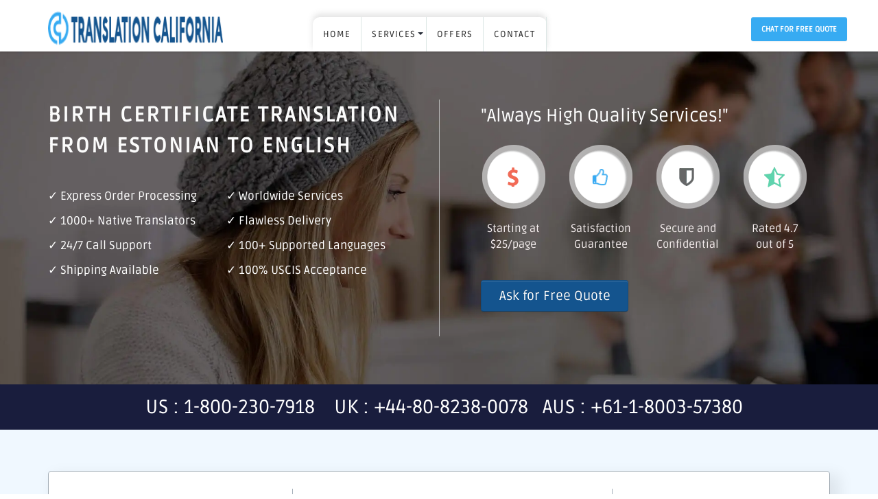

--- FILE ---
content_type: text/html; charset=UTF-8
request_url: https://translationcalifornia.com/birth-certificate-translation-services-from-estonian-to-english.php
body_size: 7990
content:
<!DOCTYPE html>
<html lang="en">

<head>
    <meta charset="utf-8">
    <meta http-equiv="X-UA-Compatible" content="IE=edge">
    <meta name="viewport" content="width=device-width, initial-scale=1.0, user-scalable=no, maximum-scale=2">
    <!-- Favicon -->
    <link rel="shortcut icon" href="img/SD-fav.png"><!--<link rel="canonical" href="https://translationcalifornia.com/birth-certificate-translation-services-from-estonian-to-english.php"/>-->
<title>Birth Certificate Translation from Estonian To English</title>
<meta name="Description" content="Get Birth Certificate Translation in Estonian To English ☆ Rush Services ☆ USCIS Acceptance ☆ 1000+ Native Translators ☆ 100+ Languages ☆ quick turnaround time ☆ Call 1-800-230-7918."/>
<meta name = "keywords" content = "translate birth certificate estonian to english, birth certificate translation services estonian to english, translation of birth certificate estonian to english, translated birth certificate estonian to english"/>
<!-- google web master -->	<meta name="google-site-verification" content="R8UIVBt1QfQKUkqDykdcKh7wpspVPlgUkgWA3WPQYEk" /><!-- end -->
<meta name="geo.region" content="US-CA" />
<meta name="geo.placename" content="california" />
<meta name="geo.position" content="36.778261;-119.417932" />
<meta name="ICBM" content="36.778261, -119.417932" />

<!-- GA4 Code start-->
<!-- Google tag (gtag.js) -->
<script async src="https://www.googletagmanager.com/gtag/js?id=G-DED8FZSCTM"></script>
<script>
  window.dataLayer = window.dataLayer || [];
  function gtag(){dataLayer.push(arguments);}
  gtag('js', new Date());

  gtag('config', 'G-DED8FZSCTM');
</script>

<!-- GA4 Code End -->


<script>
      (function(i,s,o,g,r,a,m){i['GoogleAnalyticsObject']=r;i[r]=i[r]||function(){
      (i[r].q=i[r].q||[]).push(arguments)},i[r].l=1*new Date();a=s.createElement(o),
      m=s.getElementsByTagName(o)[0];a.async=1;a.src=g;m.parentNode.insertBefore(a,m)
      })(window,document,'script','//www.google-analytics.com/analytics.js','ga');

    ga('create', 'UA-69686380-1', 'auto');
    ga('send', 'pageview', {
      'dimension1':  '52.14.141.134'
    });
</script>



<link rel="preload" href="https://translationcalifornia.com/css/font/style.css" as="style">
<link rel="preload" href="https://translationcalifornia.com/css/font/Ruda-Regular.woff" as="font" type="font/woff" crossorigin>
<!--font-awesome-css-->
<!-- Bootstrap Dropdown Hover CSS -->
<link rel="preload" href="https://translationcalifornia.com/css/bootstrap.css" as="style">
<link rel="preload" href="https://translationcalifornia.com/css/my-style.css" as="style">
<link rel="preload" href="https://translationcalifornia.com/css/responsive.css" as="style">
<link rel="preload" href="https://translationcalifornia.com/js/jquery-min.js" as="script">
<link rel="preload" href="https://translationcalifornia.com/js/bootstrap.min.js" as="script">
<link rel="preload" href="https://vanan.secure-dt.com/dtforms/js/tracker.js" as="script">
<link href="https://translationcalifornia.com/css/font/style.css" rel="stylesheet">
<link href="https://translationcalifornia.com/css/bootstrap.css" rel="stylesheet">
<link href="https://translationcalifornia.com/css/my-style.css" rel="stylesheet">
<link href="https://translationcalifornia.com/css/responsive.css" rel="stylesheet"> </head>
<input type="hidden" id="qsite" value="translationcalifornia.com" />    </head>                             <body>
                              




                              <div class="SD-wrapper">
                              
<header class="SD-header">
    <nav class="navbar navbar-default" role="navigation">
        <div class="container">
            <!-- Brand and toggle get grouped for better mobile display -->
            <div class="navbar-header">
                <button type="button" class="navbar-toggle" data-toggle="collapse" data-target="#bs-example-navbar-collapse-1"> <span class="sr-only">Toggle navigation</span> <span class="icon-bar"></span> <span class="icon-bar"></span> <span class="icon-bar"></span> </button>
                <a class="navbar-brand" href="https://translationcalifornia.com/">
                
                 <picture>
                    <source srcset="img/SD-logo.webp" type="image/webp">
                    <source srcset="img/SD-logo.png" type="image/png">
                     <img src="img/SD-logo.png" alt="Logo" width="255" height="61"></picture></a>
                
            </div>
            <!-- Collect the nav links, forms, and other content for toggling -->
            <div class="collapse navbar-collapse" id="bs-example-navbar-collapse-1">
                <ul class="nav navbar-nav SD-menu">
                    <li class="dropdown"> <a href="https://translationcalifornia.com/" class="dropdown-toggle menu">Home</a> </li>
                    <li class="dropdown"> <a class="dropdown-toggle menu arrow">SERVICES</a>
                        <ul class="dropdown-menu">
                            <li>
                                <li><a href="https://translationcalifornia.com/translation-services.php">Translation Services </a></li>
                                <li><a href="https://translationcalifornia.com/certified-translation-services.php">Certified Translation </a></li>
                                <li><a href="https://translationcalifornia.com/language-translation-services.php">Language Translation </a></li>
                                <li><a href="https://translationcalifornia.com/document-translation-services.php">Document Translation </a></li>
                                <li><a href="https://translationcalifornia.com/birth-certificate-translation-services.php">Birth Certificate Translation </a></li>
                                <!--li><a href="https://translationcalifornia.com/major-translation-services.php">Many More </a></li-->
                            </li>
                        </ul>
                    </li>
                    <li class="dropdown"> <a href="https://translationcalifornia.com/offers.php" class="dropdown-toggle menu">OFFERS</a> </li>
                    
					
					                                            <li class="dropdown"> <a href="https://translationcalifornia.com/contact-us.php" class="dropdown-toggle menu">Contact</a> </li>
                                                <!--li class="dropdown"> <a href="https://translationcalifornia.com/Translation-Employee-Form.php" class="dropdown-toggle menu">Career</a> </li-->
                </ul>
                <ul class="nav navbar-nav navbar-right">
                    <div class="SD-clrar-20"></div>
                    <div class="SD-clrar-5"></div>
                    
                        
                    
					                                            <a href="javascript:void(0)"><div class="SD-upbtn-l" onclick="parent.LC_API.open_chat_window()" onClick="ga('send', 'event', { eventCategory: 'CTA Button', eventAction: 'click', eventLabel: 'Top Menu'})">Chat for Free Quote</div></a>
                                            </ul>
            </div>
        </div>
    </nav>
</header>                                 <section class="SD-home-baner-inner">
                                      <div class="SD-clrar-50 SD-space-reduce-320"></div>
                                      <div class="SD-clrar-20 SD-space-reduce-320"></div>
                                      <div class="container SD-min-container">
                                        <div class="SD-topspace"></div>
                                        <div class="row">
                                          <div class="col-xs-6 SD-full SD-800">
                                            <h1 class="SD-h-head1">Birth Certificate Translation from estonian to english</h1>
                                            <div class="SD-clrar-20  SD-space-reduce-320"></div>
                                          <ul class="SD-inner-ul">
                                              <a href="https://translationcalifornia.com/features.php#order"><li class="SD-baner-list">✓ Express Order Processing</li></a>
                                              <li class="SD-baner-list">✓ Worldwide Services </li>
                                              <a href="https://translationcalifornia.com/why-choose-us.php#trans"> <li class="SD-baner-list">✓ 1000+ Native Translators</li></a>
                                              <li class="SD-baner-list">✓ Flawless Delivery</li>
                                           <a href="https://translationcalifornia.com/contact-us.php"><li class="SD-baner-list">✓ 24/7 Call Support </li></a>
                                              <a href="https://translationcalifornia.com/why-choose-us.php#lang"> <li class="SD-baner-list">✓ 100+ Supported Languages</li></a>
                                           <li class="SD-baner-list">✓ Shipping Available </li>
                                              <a href="https://translationcalifornia.com/why-choose-us.php#usi"><li class="SD-baner-list">✓ 100% USCIS Acceptance</li></a>
                                          </ul>
                                            <div class="SD-clrar-20"></div>
                                          </div>
                                    <div class="col-xs-6 SD-hbaner-text-line SD-IP SD-full SD-800 SD-800-padding">
                                            <div class="row" style="margin: 0;">
                                              <span class="SD-small-word">"Always High Quality Services!"</span>
                                              <div class="SD-clrar-20"></div>
                                              <div class="SD-clrar-10"></div>
                                               <a><div class="SD-inner-con">

                  <div class="SD-baner-icons"><em class="full-sprite full-card"></em>

                  </div>

                  
				  <p class="SD-baner-img-text">Starting at $25/page</p>

                </div></a>



                <!--a href="#" target="_blank"--><div class="SD-inner-con">

                  <div class="SD-baner-icons"><em class="full-sprite SG"></em>

                  </div>

                  <p class="SD-baner-img-text">Satisfaction Guarantee</p>

                </div>



              <a href="https://translationcalifornia.com/features.php#security" target="_blank"><div class="SD-inner-con">

                <div class="SD-baner-icons"><em class="full-sprite SC"></em>

                </div>

                <p class="SD-baner-img-text">Secure and Confidential</p>

              </div>



              <div class="SD-inner-con">

                <div class="SD-baner-icons"><em class="full-sprite R"></em>

                </div>

                <p class="SD-baner-img-text">Rated 4.7 out of 5</p>

              </div>

               </div>

              <div class="SD-clrar-20"></div>

              





              <div class="SD-clrar-20  SD-space-reduce-320"></div>

                                                          <a href="javascript:void(0)"><div class="SD-btn SD-btn-primary" onclick="parent.LC_API.open_chat_window()" onClick="ga('send', 'event', { eventCategory: 'CTA Button', eventAction: 'click', eventLabel: '1st Fold'})">
                Ask for Free Quote</div></a>
                            
              <div class="SD-clrar-20"></div> 
                                          </div>
                                        </div>
                                      </div>
                                      <div class="SD-clrar-50 SD-space-reduce-320"></div>
                                      <div class="SD-clrar-20 SD-space-reduce-320"></div>
                                    </section>
                              <!-- contact-number-block -->
      <section class="SD-shadow">
        <div class="SD-clrar-9"></div>
        <div class="container">
          <div class="row">
            <p class="SD-contact"><i class="fa fa-mobile"></i>&nbsp;&nbsp;US : 1-800-230-7918 &nbsp;&nbsp;&nbsp;UK : +44-80-8238-0078&nbsp;&nbsp;&nbsp;AUS : +61-1-8003-57380</p>
          </div><!-- numdre-row-end -->
        </div><!-- numdre-container-end -->
        <div class="SD-clrar-9"></div>
      </section>         <!-- upload-steps -->

      <!--section class="SD-upload-steps">

         <div class="SD-clrar-50"></div>

        <div class="container">

          <div class="row SD-margin">

            <div class="SD-heade3">Get the Fastest Virtual Translations!  </div>

            <div class="SD-h-msg-slogen">We translate expertly in 100+ languages</div>

          </div>



          <div class="row">

            <div class="SD-clrar-20"></div>

            <div class="SD-clrar-20"></div>

            <div class="col-xs-6 col-sm-3 SD-easystep-width SD-last">

              <div class="SD-us-icon"><a href="https://translationcalifornia.com/upload-files.php" target="_blank"><i class="fa fa-upload" style="color: #333;font-size: 22px; position: relative; left: 17px; top: 15px;"></i></a></div>

              <div class="SD-small-head"><a href="https://translationcalifornia.com/upload-files.php" target="_blank">Upload & Go</a></div>

              <p class="SD-small-text"><strong><a href="https://translationcalifornia.com/upload-files.php"></a>Send your files </strong>to secure servers quickly. Receive confirmation <br>via email.</p>

            </div>



            <div class="col-xs-6 col-sm-3 SD-easystep-width">

              <div class="SD-us-icon"><a href="https://translationcalifornia.com/translation-quote.php" target="_blank"><i class="fa fa-pencil-square-o" style="color: #333;font-size: 22px; position: relative; left: 16px; top: 16px;"></i></a></div>

              <a href="https://translationcalifornia.com/translation-quote.php" target="_blank"><div class="SD-small-head">Free Quote for You </div></a>

              <p class="SD-small-text">After examination, we send you a <a href="https://translationcalifornia.com/translation-quote.php">free quote</a> <br>with turnaround <br>choices.</p>

            </div>



            <div class="col-xs-6 col-sm-3 SD-easystep-width SD-both">

              <div class="SD-us-icon"><i class="fa fa-credit-card" style="color: #333;font-size: 22px; position: relative; left: 16px; top: 15px;"></i></a></div>

              <div class="SD-small-head">Secure Payment </div></a>

              <p class="SD-small-text">Upon confirmation, we’ll send an invoice <br>payable through credit/debit/PayPal. </p>

            </div>



            <div class="col-xs-6 col-sm-3 SD-easystep-width">

              <div class="SD-us-icon"><i class="fa fa-envelope-o" style="color: #333;font-size: 22px; position: relative; left: 16px; top: 15px;"></i></a></div>

              <div class="SD-small-head">Translations by Email</div></a>

              <p class="SD-small-text">Once you’ve secured your purchase, expect swift, outstanding translations by email. </p>

            </div>



          </div>

      </div>

      <div class="SD-clrar-50 SD-space-reduce"></div>

      </section-->
	  
	  
	  
	  
	  <section class="commonratewrapper text-center">
    <div class="container">
        <div class="newaddedratetable">
            <div class="tablewrapper">
                <table class="Info">
                    <thead>
                        <tr>
                            <th>Business</th>
                            <th>Certified</th>
                            <th> Multimedia</th>
                        </tr>
                    </thead>
                    <tbody>
                        <tr>
                            <td class="mp">For professional use</td>
                            <td>For official use
                            <br> (Birth Certificates, Marriage... )<span class="demo"><p><a href="javascript:void(0)" data-tooltip="Services Offered for Birth/Death/Marriage/Divorce Certificate, Diploma/Degree Certificate, Passport, Resume, Driving License and more. ">?</a></p></span></td>
                            <td class="mp">Audio and Video </td>
                        </tr>
                        <tr class="pricingcont">
                            <td>
                            <label><em>$</em>0.10 <span>per word</span></label>
                            </td>
                            <td>
                            <label><em>$</em>25 <span>per page</span></label>
                            </td>
                            <td>
                            <label><em>$</em>7 <span>per minute</span></label>
                            </td>
                        </tr>
                    </tbody>
                </table>
            </div> 
            <span class="note"><em>*</em>Prices are subject to change as per language and industry.</span>
            <a href="javascript:void(0)" class="chatnewbtn" onclick="parent.LC_API.open_chat_window()">Make An Order</a>
        </div>
    </div>
</section>                                 <section>
                                      <div class="SD-clrar-50"></div>
                                      <div class="container SD-container-width">
                                        <div class="row">
                                          <div class="col-xs-12 col-md-8">
                                           <h2 class="SD-text-bold">Birth Certificate Translation Services</h2>
                                           <div class="SD-clrar-10"></div>
                                               <p class="SD-inner-para">Translationcalifornia is an industry leader when it comes to the <b>translation of birth certificate.</b> &nbsp;Our vast network of expert linguists allow us to deliver premium translation services in the quickest turnaround time.</p>
                                                <p class="SD-inner-para">As a<b> Certified Translation Company</b>, you are guaranteed to receive error-free and outstanding results accepted by government agencies worldwide. &nbsp;We provide accurate translation perfect for immigration, visa application, school requirements, and other purposes.</p>
                                                <p class="SD-inner-para">Our<b> document Translation Company</b> is ISO certified which conforms to industry's practices.</p>
                                              <div class="SD-clrar-20"></div>

<!-- inner offers-block-start -->

                        <!--section class="SD-home-bottom SD-innermsg-feacture">

                          <div class="SD-innermsg-head">Special Offers</div>

                        <div class="SD-clrar-20"></div>

                        <div class="row">

                          <div class="SD-innermsg-box">

                            <div class="SD-inner-left">

                              <div class="SD-innermsg-list">✓ Bulk Order Offer</div>

							   <div class="SD-innermsg-list">✓ 10% Offer for Referral</div>

							   <div class="SD-innermsg-list">✓ 10% Offer on Second order</div>

                              <div class="SD-innermsg-list">✓ 10% Offer for Students</div>

                             

                              

                            </div>



                            <div class="SD-inner-right">

                              <div class="SD-innermsg-list">✓ Seasonal Offers</div>

							     <div class="SD-innermsg-list">✓ Offer for Universities & Colleges</div>

								 

                              <div class="SD-innermsg-list">✓ Platinum Customer Benefits</div>

                              <div class="SD-innermsg-list">✓ Offer for Government Agencies</div>

                           

                            </div>



                          </div>

                        </div>

                        



                        <div class="SD-clrar-20"></div>

                        <div class="SD-aligncenter"><a href="https://translationcalifornia.com/offers.php"></a><a class="button cta hvr-float-shadow"style="  border: solid 2px #fff; color: #fff;" href="https://translationcalifornia.com/offers.php">View Offers</a></div>

                        </section-->

                        

                      

                        <!-- inner offers-block-end -->





 <div class="SD-clrar-20"></div>

<!-- inner features-block-start -->

                        <section class="SD-home-bottom SD-innermsg-feacture">

                          <div class="SD-innermsg-head">Our Features</div>

                        <div class="SD-clrar-20"></div>

                        <div class="row">

                          <div class="SD-innermsg-box">

                            <div class="SD-inner-left">

                              <div class="SD-innermsg-list">✓ Starting at $25/page</div>

							

                              <div class="SD-innermsg-list">✓ 100+ Supported Languages</div>

                              <div class="SD-innermsg-list">✓ 1000+ Native Translators</div>

                               <div class="SD-innermsg-list">✓ ISO 9001:2015 Standards </div>

                            </div>



                            <div class="SD-inner-right">

                              <div class="SD-innermsg-list">✓ 24/7 Customer Support</div>

							     <div class="SD-innermsg-list">✓ Fast Turnaround Time</div>

                             

                             <div class="SD-innermsg-list">✓ Provide NDA</div>

                              <div class="SD-innermsg-list">✓ Supports all file formats</div>

                            </div>



                          </div>

                        </div>

                        



                        <div class="SD-clrar-20"></div>

                       

                        </section>

                        <div class="SD-clrar-20"></div>

                        <div class="SD-clrar-20"></div>

                        <!-- inner features-block-end -->                                             <h3 class="SD-text-bold">Translate Birth Certificate Available 24/7</h3>
                                           <div class="SD-clrar-10"></div>
                                              <p class="SD-inner-para">A wide array of people need birth certificate translation for their immigration requirement, visa application, school credentials, business permits, and more.</p>
                                                <p class="SD-inner-para">If you have an urgent deadline, we offer rush and super rush turnaround even for high volume orders.</p>
                                                <p class="SD-inner-para">Get in touch with our 24/7 customer support and avail &nbsp;our competitive rates starting from <b>$25/page</b>.</p>
                                              <div class="SD-clrar-10"></div>
                                           <h4 class="SD-text-bold">Other Services</h4>
                                           <div class="SD-clrar-10"></div>
                                          <p class="SD-inner-para">Passports certificates, birth certificates, death certificates, marriage certificates, driver's licenses, diplomas certificates, Divorce Certificate and <a href="https://translationcalifornia.com/major-translation-services.php">more</a></p>
                                             <h4 class="SD-text-bold">Language Translation Services</h4>
                                          <div class="SD-clrar-10"></div>
                                                <div class="col-md-4 col-lg-4 col-sm-4">
                                                   <ul class="SD-inner-ul">
                                                         <li class="SD-inner-para"> ✓  <a href = "https://translationcalifornia.com/birth-certificate-translation-services-from-lingala-to-english.php">Lingala</a> </li>
                                                         <li class="SD-inner-para"> ✓  French</li>
                                                         <li class="SD-inner-para"> ✓  Portuguese</li>
                                                         <li class="SD-inner-para"> ✓  Russian</li>
                                                         <li class="SD-inner-para"> ✓  Japanese</li>
                                                   </ul>
                                                </div>
                                           <div class="col-md-4 col-lg-4 col-sm-4">
                                                   <ul class="SD-inner-ul">
                                               <li class="SD-inner-para"> ✓  Spanish</li>
                                                         <li class="SD-inner-para"> ✓  Dutch</li>
                                                         <li class="SD-inner-para"> ✓  Italian</li>
                                                         <li class="SD-inner-para"> ✓  German</li>
                                                         <li class="SD-inner-para"> ✓  Polish</li>
                                                   </ul>
                                                </div>
                                             <div class="col-md-4 col-lg-4 col-sm-4">
                                                   <ul class="SD-inner-ul">
                                                         <li class="SD-inner-para"> ✓  Vietnamese </li>
                                                         <li class="SD-inner-para"> ✓  Turkish</li>
                                                         <li class="SD-inner-para"> ✓  Chinese</li>
                                                         <li class="SD-inner-para"> ✓  Thai</li>
                                                         <li class="SD-inner-para"> ✓  Greek  and <a href="https://translationcalifornia.com/language-translation-lists.php">more</a></li>
                                                   </ul>
                                                </div>
                                            <div class="SD-clrar-10"></div>
                                      <h5 class="SD-text-bold">Acceptable/Deliverable File Formats</h5>
                                       <div class="SD-clrar-10"></div>
                                               <p class="SD-inner-para">We accept and deliver file formats such as AIFF/AIF, MOV,CD, CAF, DVF, DVD, MP2, WMV,DDS, AMR,  FLV, AVI, M4A, MSV, WMA, MP3, WAV, MP4, PDF, DOC, PPT, XLS,  TIF/TIFF, GIF, JPEG and more.</p>
                                        <h6 class="SD-text-bold">Frequently Asked Questions</h6>
                                       <div class="SD-clrar-10"></div>
                                          <ul class="SD-inner-ul">
                                            <li class="SD-inner-para">1. Where can I order fast certified birth certificate translation?</li>
                                            <li class="SD-inner-para">2. Do you offer notarized translation of birth certificate?</li>
                                            <li class="SD-inner-para">3. How can I received my translated birth certificate?</li>
                                          </ul>
                                           <div class="SD-clrar-10"></div>
                                             
  <div class="row" style="display:none;"> 

<div id="togg">Translation Service in </div>
<div id="myContent" style="display: block;">
<div class="well">
  <!--table-start-->
    <p class="SD-inner-para">
    <br />
    </p>
    <!--table-end-->
</div>
</div>
</div>
                                            </div>
                                           <div class="SD-res-clear-50"></div>

<div class="col-xs-6 col-md-4 SD-res-rightbox-width">

              <div class="SD-inner-right-box">

                <a href="https://translationcalifornia.com/features.php"><img src="img/SD-like.png" class="SD-right-img" alt="offer"></a>

                <!-- step1 -->

                <div class="SD-inner-right-heading SD-text-bold">Features</div>

                <div class="SD-inner-right-list">

                  <ul>

                    <li><a href="https://translationcalifornia.com/features.php#support">✓ 24/7 Customer Support</a></li>

                    

                    <li><a href="https://translationcalifornia.com/features.php#order">✓ Order Fast and Easy </a></li>

					    <li><a href="https://translationcalifornia.com/features.php#non">✓ Provide Non-Disclosure </a></li>

                    <li><a href="https://translationcalifornia.com/features.php#security">✓ 100% Security </a></li>

                  </ul>

                </div>

                <!-- step2 -->

                <div class="SD-clrar-10"></div>

                <div class="SD-inner-right-heading SD-text-bold">Why Choose us ?</div>

                <div class="SD-inner-right-list">

                  <ul>

                    <li><a href="https://translationcalifornia.com/why-choose-us.php#happy">✓ <span class="SD-color-id">60,000+</span> Happy Customers </a></li>

                   <li><a href="https://translationcalifornia.com/why-choose-us.php#lang">✓ <span class="SD-color-id">100+</span> Supported Languages </a></li>

                    <li><a href="https://translationcalifornia.com/why-choose-us.php#trans">✓ <span class="SD-color-id">1000+</span> Native Translators </a></li>

					<li><a href="https://translationcalifornia.com/why-choose-us.php#usi">✓ <span class="SD-color-id">100%</span>  USCIS Acceptance </a></li>

                  </ul>

                </div>

                <!-- step3 -->

                 <div class="SD-clrar-10"></div>

                <div class="SD-inner-right-heading SD-text-bold">We also provide</div>

                <div class="SD-inner-right-list">

                  <ul>

                    <li><a href="https://translationcalifornia.com/our-services.php#trans">✓ Transcription</a></li>

                    <li><a href="https://translationcalifornia.com/our-services.php#voice">✓ Voice Over</a></li>

                    <li><a href="https://translationcalifornia.com/our-services.php#closed">✓ Closed Captioning / Subtitling</a></li>

                    <li><a href="https://translationcalifornia.com/our-services.php#typ">✓ Typing</a></li>

                    <li><a href="https://translationcalifornia.com/our-services.php#video">✓ Video Services</a></li>

                  </ul>

                </div>                <!-- image-block -->

                <div class="SD-clrar-20"></div>

                <div class="row" style="margin-left: 0px;">                <div class="SD-inneright">

                  <div class="SD-baner-icons"><i class="fa fa-usd SD-baner-icons-img SD-inner-of-img"></i>

                  </div>

                  <p class="SD-baner-img-text-inner">Starting at $25/page  </p>

              </div>             <a href="https://translationcalifornia.com/features.php#security" target="_blank"><div class="SD-inneright">

                <div class="SD-baner-icons"><i class="fa fa-shield SD-baner-icons-img1" ></i>

                </div>

                <p class="SD-baner-img-text-inner">Secure and Confidential</p>

              </div></a>              <div class="SD-inneright">

                <div class="SD-baner-icons"><i class="fa fa-star-half-o SD-baner-icons-img3"></i>

                </div>

                <p class="SD-baner-img-text-inner">Rated 4.7 out of 5</p>

              </div></a>

              </div>              <!-- testmonial-start -->

             <!-- <div class="SD-clrar-50"></div>

               <div class="SD-inner-right-heading SD-text-bold">Client Testimonials</div>

               <div class="SD-clrar-20"></div>

               <div id="carousel-testimonial" class="carousel slide text-center" data-ride="carousel">

                        

                        <div class="carousel-inner" role="listbox">

                            <div class="item">

                                <p><img class="img-circle img-thumbnail" src="img/client.jpg" alt=""></p>

                                <h4 class="SD-testmonial-head SD-text-bold">Suzanne Bloom</h4>

                            

                                <p class="SD-inner-para">It was a pleasure doing business with translationcalifornia.com. They translated my document from Arabic to English. The service was great and fast, the final work was excellent. Thanks a lot guys.</p>

                            </div>

                            <div class="item active">

                                <p><img class="img-circle img-thumbnail" src="img/client2.jpg" alt=""></p>

                                <h4 class="SD-testmonial-head SD-text-bold">Cindy Perez</h4>

                                <p class="SD-inner-para">I am impressed, truly very professional, very fast, and accurate. I needed my husband’s birth certificate translated into English and found the right company for it. The translated document was delivered sooner than expected. </p>

                            </div>

                            <div class="item">

                                <p><img class="img-circle img-thumbnail" src="img/client3.jpg" alt=""></p>

                                <h4 class="SD-testmonial-head SD-text-bold">Dennis March</h4>

                            

                                <p class="SD-inner-para">We didn’t even know exactly what to look for in translation service other than just have our document translated. We were fortunate to work with someone who provided guidance, gave a one-on-one type relationship, and did a high quality job of converting our file to another language.</p>

                            </div>

                        </div>                      

                        <div class="btns">

                            <a class="btn btn-primary btn-sm" href="#carousel-testimonial" role="button" data-slide="prev" style="background-color: #596267; color: #fff;">

                                <span class="fa fa-angle-left" aria-hidden="true"></span>

                                <span class="sr-only">Previous</span>

                            </a>

                            <a class="btn btn-primary btn-sm" href="#carousel-testimonial" role="button" data-slide="next"style="background-color: #596267; color: #fff;">

                                <span class="fa fa-angle-right" aria-hidden="true"></span>

                                <span class="sr-only">Next</span>

                            </a>

                        </div>

                        

                    </div>   -->                 <!-- Subscribe-start -->

              <div class="SD-clrar-50"></div>

              <div class="SD-inner-right-heading SD-text-bold">Subscribe for special offers</div>

              <div class="SD-clrar-20"></div>

              <!-- subscribe-embed-form-start-->

                <!-- subscribe-id -->

<!-- subscribe-form -->
<form action="//translationcalifornia.us12.list-manage.com/subscribe/post?u=68d923e15a57f0cea27aeddfb&amp;id=19c736bfbe" method="post" id="mc-embedded-subscribe-form" name="mc-embedded-subscribe-form" class="validate" target="_blank" novalidate="">
<input type="email" value="" name="EMAIL" placeholder="Enter your email id" class="form-control-home input-box" id="mce-EMAIL">

<input type="submit" value="Keep In Touch" name="subscribe" id="mc-embedded-subscribe" class="SD-h-btn1 hvr-wobble-vertical SD-signup">
</form>


              <p class="SD-h-small-text-inner"> Don't worry. We don't spam :)</p>

               <!-- Subscribe-end -->              </div>

            </div>                                        </div>
                                      </div>
                                      <div class="SD-clrar-50"></div>
                                    </section>
                              	<!--section>

        <div class="container SD-max-width">

          <div class="SD-clrar-50 SD-space-reduce-320"></div>

          <div class="SD-res-clear-25"></div>

          <div class="row SD-margin">

             <div class="SD-heade4">We go for quality when it comes to business relationships.</div>

            <div class="SD-h-msg-slogen">Join our team of happy professionals. </div>

            <div class="SD-clrar-50 SD-space-reduce-320"></div>

            <div class="SD-res-clear-25"></div>

             <div class="row SD-margin">

              

              <div class="col-sm-4 xs-box2 SD-footer-convey-box">

                <div class="SD-footer-icons">

                  <img src="img/SD-quote.png" class="SD-why-img" alt="" style="float: left;   max-height: 60px; margin:2px 0 0 14px;">

                </div>

                <div class="SD-footer-msg">

                  <a href="https://translationcalifornia.com/Translation-Quote.php"><h4>Free Quote</h4></a>

                  <a href="https://translationcalifornia.com/Translation-Quote.php"><div class="SD-footer-cnv-box-1 hvr-wobble-vertical " > Try it today</div>

                </div></a>

              </div>



              <div class="col-sm-4 xs-box2 SD-footer-convey-box">

                <div class="SD-footer-icons">

                  <img src="img/SD-upload.png" class="SD-why-img" alt="" style="float: left;   max-height: 60px; margin:2px 0 0 14px;">

                </div>

                <div class="SD-footer-msg">

                  <a href="https://translationcalifornia.com/Upload-Files.php"><h4>Place Order</h4></a>

                  <a href="https://translationcalifornia.com/Upload-Files.php"><div class="SD-footer-cnv-box-2 hvr-wobble-vertical" >Service in a click</div></a>

                </div>

              </div>



              <div class="col-sm-4 xs-box2 SD-footer-convey-box">

                <div class="SD-footer-icons">

                  <img src="img/SD-call.png" class="SD-why-img" alt="" style="float: left;   max-height: 60px; margin:2px 0 0 14px;">

                </div>

                <div class="SD-footer-msg">

                  <a href="https://translationcalifornia.com/contact-us.php"><h4>Contact Us </h4></a>

                  <a href="https://translationcalifornia.com/contact-us.php"><div class="SD-footer-cnv-box-3 hvr-wobble-vertical">We help you</div></a>

                </div>

              </div>





             



          </div> 

          </div>

          <div class="SD-clrar-50 SD-space-reduce-320"></div>

          <div class="SD-clrar-20 "></div>

        </div>

      </section--><!-- footer-block -->
<footer>
    <div class="container SD-container-footer">
        <div class="row">
            <!-- section1 -->
            <div class="col-md-4 col-sm-4 col-xs-12 SD-footer1">
                <div class="SD-clrar-50 SD-res-clear-25"></div>
 <picture>
                    <source srcset="img/footer-logo.webp" type="image/webp">
                    <source srcset="img/footer-logo.png" type="image/png">
                     <img src="img/footer-logo.png" alt="paypal" width="250" height="39"></picture>

                     <picture>
                <div class="SD-clrar-20"></div>
                <p>Our company provides high quality services to customers who are looking for accurate and fast translation of their files.</p>
                <div class="SD-clrar-50 SD-res-clear-25"></div>
            </div>
            <!-- section2 -->
            <div class="col-md-4 col-sm-4 col-xs-12 SD-footer2">
                <div class="row">
                    <div class="col-md-6 col-sm-6 col-xs-6">
                        <ul class="SD-list-unstyled">
                            <div class="SD-clrar-50 SD-res-clear-25"></div> <a href="https://translationcalifornia.com/about-us.php"><h5>About</h5></a>
                            <div class="SD-clrar-20"></div>
                            <li><a href="https://translationcalifornia.com/client.php">Clients</a></li>
                            <div class="SD-split-line"></div>
                            <li><a href="https://translationcalifornia.com/faq.php">FAQ </a></li>
                            <div class="SD-split-line"></div>
                            <!--li><a href="#">Blog</a></li--></ul>
                    </div>
                    <div class="col-md-6 col-sm-6 col-xs-6">
                        <ul class="SD-list-unstyled">
                            <div class="SD-clrar-50 SD-res-clear-25"></div>
                            <h5>Services</h5>
                            <div class="SD-clrar-20"></div>
                            <li><a href="https://translationcalifornia.com/document-translation-services.php">Document Translation</a></li>
                            <div class="SD-split-line"></div>
                            <li><a href="https://translationcalifornia.com/certified-translation-services.php">Certified Translation</a></li>
                            <div class="SD-split-line"></div>
                            <li><a href="https://translationcalifornia.com/language-translation-services.php">Language Translation</a></li>
                            <div class="SD-split-line"></div>
                            <li><a href="https://translationcalifornia.com/birth-certificate-translation-services.php">Birth Certificate Translation</a></li>
                        </ul>
                    </div>
                </div>
            </div>
            <!-- section3 -->
            <div class="col-md-4 col-sm-4 col-xs-12 SD-footer3">
                <div class="SD-clrar-50 SD-res-clear-25"></div>
                <h5>Secure Checkout With</h5>
                <picture>
                    <source srcset="img/SD-pay.webp" type="image/webp">
                    <source srcset="img/SD-pay.png" type="image/png"> <img src="img/SD-pay.png" alt="paypal" width="260" height="59"></picture>
                <div class="SD-clrar-50"></div>
                <h5>FOLLOW US</h5>
                <div class="SD-clrar-20"></div>
                <div class="SD-clrar-10"></div>
                <ul class="social-nav SD-model-2 clearfix">
                    <li><a href="https://www.facebook.com/translat.californi" target="_blank" class="facebook"><em class="full-sprite F"></em></a></li>
                    <li><a href="https://twitter.com/translationcal2" target="_blank" class="twitter"><em class="full-sprite TW"></em></a></li>
                </ul>
            </div>
        </div>
    </div>
    <section class="SD-footer-last">
        <div class="SD-clrar-20 SD-space-reduce-320"></div>
        <div class="container">
            <p class="SD-copy">Copyright ©
                2026                    <!--a href="https://translationcalifornia.com/"-->translationcalifornia.com&nbsp; &nbsp; &nbsp; <a href="https://translationcalifornia.com/Terms-And-Conditions.php">Terms and conditions</a></p>
        </div>
        <div class="SD-clrar-20"></div>
    </section>
</footer>
</div>
<!-- Include all compiled plugins (below), or include individual files as needed -->
<script src="js/jquery-min.js"></script>
 
    <script src="js/bootstrap.min.js">
    </script>
            <script type="text/javascript">
            $(function () {
                $('[data-toggle="tooltip"]').tooltip()
            })
        </script>
        <script rel="preconnect" src="https://translationcalifornia.com/js/webp-css.js" async></script>
<!--script rel="preconnect" src="https://vanan.secure-dt.com/dtforms/js/tracker.js" async></script-->
<script rel="preconnect" src="https://preprod.secure-dt.com/dtforms/js/tracker.js" async></script>


<script async>
  if ('loading' in HTMLImageElement.prototype) {
    const images = document.querySelectorAll('img[loading="lazy"]');
    images.forEach(img => {
      img.src = img.dataset.src;
    });
  } else {
    // Dynamically import the LazySizes library
    const script = document.createElement('script');
    script.src =
      'https://translationcalifornia.com/js/lazysizes.min.js';
    document.body.appendChild(script);
  }
</script>            </body>

            </html>

--- FILE ---
content_type: text/css
request_url: https://translationcalifornia.com/css/my-style.css
body_size: 12152
content:
.SD-button-text,.SD-form-txt,.SD-header,.SD-menu,.SD-right-img,.SD-round,.SD-upbtn-l{position:relative}.services_item_desc,.services_item_title a,.services_item_title_hover a{text-overflow:ellipsis;overflow:hidden}.SD-btn,.hvr-bounce-to-bottom,img{vertical-align:middle}.SD-btn:hover,.SD-h-btn1,.SD-h-btn2,.SD-youtube,.button.cta,.social-nav a,.toggle a.active,.toggle a.toggle-trigger,a,a:hover{text-decoration:none}#togg,.SD-btn,.social-nav a{cursor:pointer}body{margin:0;padding:0;line-height:21px;font-size:13px;font-weight:400;color:#666;-webkit-font-smoothing:antialiased;-webkit-text-size-adjust:100%;text-rendering:geometricPrecision;background-color:#fff;font-family:'Ruda Regular'}.h6,h6{font-size:18px;margin-bottom:0}.SD-h-head1,.SD-heade2,.SD-heade3,.SD-heade4{text-align:center;text-transform:capitalize}.menu_label{background-color:#2953ad;color:#fff!important;position:absolute;top:-18px;right:25px;display:block;font-size:11px;font-weight:400;height:18px;line-height:18px;padding:0 7px;white-space:nowrap;z-index:998}.SD-wrapper{width:100%;float:left}.menu_label:after{position:absolute;bottom:-3px;right:7px;content:"";width:6px;height:6px;transform:rotate(45deg);background-color:inherit}.page_many{background:#2953ad;color:#fff;padding:2px 6px;font-size:11px;line-height:18px}.SD-testmonial,.SD-whychooseus{background-image:url(../img/SD-whychoose.jpg)}.SD-about,.SD-align,.SD-aligncenter,.SD-h-btn,.SD-h-head1,.SD-home-para,.SD-off-btn{text-align:center}.SD-color-id,.SD-text-bold,.SD-text-bold1,.SD-text-bold2{font-weight:700}div,h1,h2,h3,h4,h5{display:block;margin:0;padding:0}a{color:inherit}ol,ul{list-style-image:none;list-style-type:none}.SD-clrar-1,.SD-clrar-10,.SD-clrar-20,.SD-clrar-5,.SD-clrar-50,.SD-clrar-9{width:100%;clear:both}.SD-clrar-1{height:1px}.SD-clrar-5{height:5px}.SD-clrar-9{height:9px}.SD-clrar-50{height:50px}.SD-clrar-20{height:20px}.SD-clrar-10{height:10px}.SD-h-head-others,.SD-h-head1,.SD-h-head33{color:#fcfcfc;text-transform:uppercase;font-weight:800;letter-spacing:3px;line-height:45px}.SD-h-head1,.SD-h-head33{text-align:left;font-size:30px}.SD-h-head33{line-height:68px;font-size:54px}.SD-h-head-others{text-align:center;font-size:44px}.SD-head1{font-size:36px;line-height:42px;color:#444;text-shadow:1px 1px 15px rgba(171,171,171,.9);-webkit-text-shadow:1px 1px 15px rgba(171,171,171,.9);-moz-text-shadow:1px 1px 15px rgba(171,171,171,.9);-o-text-shadow:1px 1px 15px rgba(171,171,171,.9)}.SD-heade2{font-size:38px;line-height:1em}.SD-heade3{font-size:35px;line-height:1em}.SD-heade4{font-size:30px}.SD-right{float:right;width:61.666667%}.SD-left{float:left}.SD-shadow{background-color:#191d3d;clear:both}.SD-all-services,.SD-clients,.SD-employment,.SD-faq,.SD-feacture,.SD-feacturepage,.SD-home-baner,.SD-home-baner-inner,.SD-home-bottom,.SD-how-it-works,.SD-inner-baner,.SD-offers,.SD-rates,.SD-testmonial,.SD-whychoosepage,.SD-whychooseus{background-size:cover;background-position:50% 0;background-repeat:no-repeat}.SD-testmonial{background-position:50% 12%}.SD-whychooseus{background-position:50% 32%}.SD-feacture,.SD-offers{background-position:50% 12%}.SD-feacture{background-image:url(../img/SD-feactures.jpg)}.SD-offers{background-image:url(../img/SD-whychoose.jpg)}.SD-employment{background-image:url(../img/SD-employment.jpg);background-position:50% 0}.SD-rates{background-image:url(../img/SD-price.jpg);background-position:50% 12%}.SD-faq{background-image:url(../img/SD-faq.jpg);background-position:50% 31%}.SD-clients{background-image:url(../img/SD-feacture.jpg);background-position:50% 28%}.SD-all-services{background-image:url(../img/SD-alls.jpg);background-position:50% 28%}.SD-h-btn,.SD-off-btn{font-size:17px;background-color:rgba(2,25,55,.75);color:#fff;-webkit-border-radius:3px;-moz-border-radius:3px;-ms-border-radius:3px;-o-border-radius:3px;width:132px;-webkit-transition:all .3s linear;-moz-transition:all .3s linear;-ms-transition:all .3s linear;-o-transition:all .3s linear;transition:all .3s linear;padding:8px}.SD-aligncenter{margin:18px auto 35px}.SD-text-bold1{text-align:right;margin:0 133px 0 0}.SD-text-bold2{text-align:right;margin:0 129px 0 0}.SD-header{background-color:#fff;height:75px;box-shadow:0 2px 2px rgba(0,0,0,.1);-webkit-box-shadow:0 2px 2px rgba(0,0,0,.1);-moz-box-shadow:0 2px 2px rgba(0,0,0,.1);-o-box-shadow:0 2px 2px rgba(0,0,0,.1);z-index:999}.SD-menu{-webkit-border-top-right-radius:10px;-moz-border-radius-topright:10px;border-top-right-radius:10px;-webkit-border-top-left-radius:10px;-moz-border-radius-topleft:10px;border-top-left-radius:10px;-webkit-box-shadow:0 -5px 8px rgba(120,120,120,.2);-moz-box-shadow:0 -5px 8px rgba(120,120,120,.2);box-shadow:0 -5px 8px rgba(120,120,120,.2);top:25px;left:116px}.menu,.menu-last{width:auto;float:left;margin:0;padding:13px 21px;border-right:1px solid #dce7e5;text-transform:uppercase;font-size:13px;letter-spacing:1.1px;color:#222}.SD-baner-list,.SD-footer-msg h4,.SD-h-slogen,.SD-home-cente-msg,.SD-inner-right-heading{text-transform:capitalize}.menu-last{border:none;padding:14px 10px 14px 16px}.SD-h-msg-slogen,.SD-h-slogen{text-align:center}.webp .SD-home-baner,.webp .SD-home-baner-inner{background-image:url(https://newyork-translation.com/img/SD-h-baner.webp)}.no-webp .SD-home-baner,.no-webp .SD-home-baner-inner{background-image:url(https://newyork-translation.com/img/SD-h-baner.jpg)}.SD-h-slogen,.SD-h-slogen-other{margin:6px 0 0;color:#f5f5f5;line-height:22px;letter-spacing:.2px}.SD-h-slogen{text-align:left;font-size:15px}.SD-h-slogen-other{text-align:center;font-size:20px}.SD-h-msg-slogen{font-size:18px;margin:10px 0 0;color:#37abf2}.SD-h-small-text,.SD-h-small-text-inner,.SD-h-text{color:#333;font-size:14px}.SD-h-text{width:75%;line-height:25px;text-align:center;margin:0 auto}.SD-line-b{border-bottom:dashed 1px #dfdfdf}.SD-line-r{border-right:dashed 1px #dfdfdf}.SD-line-t{border-top:dashed 1px #dfdfdf}.SD-line-l{border-left:dashed 1px #dfdfdf}.SD-about{margin:2px auto 0}.SD-h-small-text,.SD-h-small-text-inner{padding:8px;line-height:21px;margin:0 auto;text-transform:capitalize}.SD-button-text,.SD-upbtn,.SD-upbtn-l,footer h5{text-transform:uppercase}.SD-h-small-text{text-align:center;width:77%}.SD-h-small-text-inner{text-align:left;color:#16ad16;font-weight:700}.SD-h-btn{margin:15px auto}.SD-rates-table{border-right:solid 1px #ddd}.SD-rates-all-table{border:1px solid #ddd}.webp .SD-home-bottom{background-image:url(https://newyork-translation.com/img/SD-h-bottom.webp)}.no-webp .SD-home-bottom{background-image:url(https://newyork-translation.com/img/SD-h-bottom.jpg)}.SD-home-bottom-msg{background-color:#fff;webkit-box-shadow:0 15px 25px -7px rgba(0,0,0,.1);-moz-box-shadow:0 15px 25px -7px rgba(0,0,0,.1);box-shadow:0 15px 25px -7px rgba(0,0,0,.1);padding:20px;border-radius:4px}.SD-footer-icons{float:none}.SD-footer-msg{margin:0 0 0 14px}.SD-footer-msg h4{font-size:23px;color:#333;text-align:center;margin:0 0 8px}.SD-max-width{width:850px}.SD-subcribe,.SD-subcribe-r{width:48%;padding:34px 18px;margin:0 25px 0 0;-webkit-box-shadow:4px 4px 10px 0 rgba(0,0,0,.1);-moz-box-shadow:4px 4px 10px 0 rgba(0,0,0,.1);-o-box-shadow:4px 4px 10px 0 rgba(0,0,0,.1)}.SD-home-conway-box,.SD-subcribe,.SD-subcribe-r{background-color:#fff;border-radius:4px;box-shadow:4px 4px 10px 0 rgba(0,0,0,.1)}.SD-subcribe-r{margin:0}.SD-home-cente-msg{text-align:center;font-size:31px}.SD-round,.SD-upbtn,.SD-upbtn-l{text-align:center;font-size:10px}.SD-home-conway-box{width:29.333333%;padding:18px;margin:0 35px 0 0;-webkit-box-shadow:4px 4px 10px 0 rgba(0,0,0,.1);-moz-box-shadow:4px 4px 10px 0 rgba(0,0,0,.1);-o-box-shadow:4px 4px 10px 0 rgba(0,0,0,.1)}.SD-upbtn,.SD-upbtn-l{padding:7px 15px;color:#fff;float:left;border-radius:3px;webkit-box-shadow:inset 0 1px 0 rgba(255,255,255,.2),0 1px 2px rgba(0,0,0,.05);-moz-box-shadow:inset 0 1px 0 rgba(255,255,255,.2),0 1px 2px rgba(0,0,0,.05);box-shadow:inset 0 1px 0 rgba(255,255,255,.2),0 1px 2px rgba(0,0,0,.05);font-weight:700;font-size:11px}.SD-upbtn{background-color:#14548e;float:right}.SD-upbtn-l{left:10px;background-color:#37abf2}.SD-upbtn:hover{background-color:#104474;color:#fff}.SD-upbtn-l:hover{background-color:#139df0}.SD-round{width:20px;height:20px;border-radius:50%;background-color:#fff;color:#000;line-height:23px;float:left;left:5px;top:8px}.SD-btnspace{margin:26px 0 0;float:right}.SD-home-conwayblock{box-shadow:4px 4px 10px 0 rgba(0,0,0,.1);-webkit-box-shadow:4px 4px 10px 0 rgba(0,0,0,.1);-moz-box-shadow:4px 4px 10px 0 rgba(0,0,0,.1);-o-box-shadow:4px 4px 10px 0 rgba(0,0,0,.1);padding:11px}.SD-home-steps{padding:4px 13px;font-size:14px;margin:1px 0 0 46px}.SD-upload-iframe{width:100%;height:640px;border:1px solid #bcbcbc}.SD-hide-content-msg,.SD-hide-content-msg1,.SD-hide-content-msg2{float:left}.SD-hide-content-msg{width:26%}.SD-hide-content-msg1{width:25%}.SD-hide-content-msg2{width:24%}.SD-for-commend{width:75%}.SD-quote-text-lenth{width:16.666667%;padding-right:10px}.SD-q{padding-left:3px;width:21.333333%}.SD-wrapper{width:100%}.SD-client-reviews-img{margin:36px 0 0 37px}.SD-signup{margin:2px 0 2px 5px}.SD-quote-form-bottom-text{width:589px;margin:0 auto}.SD-quote-msg-bottom,.SD-quote-msg-bottom-carrer{font-size:14px}.SD-quote-msg-bottom{float:left;margin:0 36px 0 0}.SD-quote-msg-bottom-carrer{float:right;margin:15px 15px 14px 0;width:94%;text-align:right}footer{background-color:#262c56}footer h5{color:#fff;font-size:18px;letter-spacing:.6px}footer hr{height:0;padding:0;margin:10px 0;border-top:1px solid #101317;border-bottom:1px solid #202830}footer .SD-widget ul li{line-height:27px;font-size:13px}footer a{color:#bbb}footer a:hover{color:#fff}footer .SD-copy{margin:0;font-size:12px;text-align:center}.SD-footer-heading{margin:0 104px 0 0}.SD-footer-heading1{margin:0 88px 0 0}.SD-widget{max-width:400px;margin:0 auto 20px}.SD-list-unstyled{padding-left:0;list-style:none}.SD-facebook,.SD-google-plus,.SD-twitter{display:inline-block;width:30px;height:30px;line-height:30px;margin-right:15px;font-size:14px;text-align:center;box-shadow:inset 0 0 1px #333;-ms-transition:background 1s ease;transition:background 1s ease}.SD-facebook,.SD-facebook:hover,.SD-google-plus,.SD-google-plus:hover,.SD-twitter,.SD-twitter:hover{color:#fff;-webkit-transition:background 1s ease;-moz-transition:background 1s ease;-o-transition:background 1s ease}.SD-facebook:hover,.SD-google-plus:hover,.SD-twitter:hover{background:#000;transition:background 1s ease}.SD-social a.SD-facebook{background:#1e78ae}.SD-social a.SD-twitter{background:#1ba1e2}.SD-social a.SD-google-plus{background:#f22d0c}.SD-social a:hover{background:#333}#togg{background-color:inherit}.SD-inner-right-heading{font-size:19px}.SD-sub{width:840px;margin:0 auto;border-bottom:solid 1px #000;height:47px;padding:14px 0}.SD-inline{float:left;margin:0}.SD-menus,.SD-menus1{font-size:15px;text-align:center;height:32px;padding:0 12px;float:left;line-height:29px}.SD-inner-list,.SD-inner-para{line-height:25px;font-size:14px}.SD-menus1{border:none}.SD-menus{border-right:solid 1px #000}.SD-active{background:url(../img/subnav_arrow.png) center 24px no-repeat;float:left}.SD-inner-head3{margin:0 0 18px;color:#333;line-height:36px}.SD-color-id{color:#104474;font-size:14px}.SD-inner-right-list ul{padding:10px 0 0}.SD-inner-right-list li{line-height:25px;font-size:13px}.SD-innermsg-feacture{padding:15px;border-radius:3px}.SD-innermsg-head{text-align:center;color:#fff;font-size:27px;margin:15px 0 0}.SD-innermsg-list-con,.SD-innermsg-list-con-up{margin:0 auto 8px;height:25px}.SD-innermsg-list-con{width:78%}.SD-innermsg-list-con-up{width:63%}.SD-innermsg-list-con ul{margin:0}.SD-innermsg-list{float:left;color:#fcfcfc;font-size:16px;margin:0;line-height:28px;width:125%}.SD-right-img{float:right;margin:0;top:-16px;right:-16px}.SD-inner-right-box{width:100%;height:auto;padding:15px;box-shadow:4px 4px 10px 0 rgba(0,0,0,.1);-webkit-box-shadow:4px 4px 10px 0 rgba(0,0,0,.1);-moz-box-shadow:4px 4px 10px 0 rgba(0,0,0,.1);-o-box-shadow:4px 4px 10px 0 rgba(0,0,0,.1);border:1px solid #ddd}.SD-inner-singup{margin:2px 0 2px 5px}.SD-row-reduse{margin:0}.SD-inner-icons{width:45px;height:45px;border-radius:50%;margin:0 auto;-webkit-box-shadow:1px 1px 3px 1px rgba(0,0,0,.1);o-box-shadow:1px 1px 3px 1px rgba(0,0,0,.1);moz-box-shadow:1px 1px 3px 1px rgba(0,0,0,.1);background:url(../img/SD-arrow.png) 5px 8px no-repeat #f5f5f5}.SD-inner-icons:hover{background:url(../img/SD-arrow.png) 5px -24px no-repeat #f5f5f5}.SD-inner-para1{line-height:16px;font-size:14px}.SD-baner-list,.SD-youtube{float:left;line-height:21px}.SD-inner-span{width:24%;float:left}.SD-right-ratings{font-size:15px}.SD-inner-baner,.SD-whychoose-steps{background-image:url(../img/wide-baner.jpg)}.SD-inner-baner{height:550px}.SD-whychoose-steps{height:471px}.SD-button-text{font-size:10px;text-align:center;top:3px}.SD-youtube{font-size:22px;margin:10px 0 0 9px;width:250px;color:#555;text-align:left}.SD-video{width:auto;height:46px;float:left;margin:0 0 0 28px;padding:0;color:#333}#link{width:46px;margin:3px 0 0 16px}.SD-min{font-size:17px;color:#555;margin:0 0 0 32px;float:left}.SD-icon-video{width:46px;margin:3px 0 0 44px}.SD-baner-icons,.SD-inner-con,.SD-inneright{float:left;width:95px}.SD-inner-con{margin:0 32px 0 0}.SD-baner-icons{height:95px;background:url(../img/SD-off.png) center center no-repeat}.SD-inneright{margin:0 19px 0 0}.SD-baner-icons-img,.SD-baner-icons-img1,.SD-baner-icons-img3{position:relative;top:32px;font-size:30px}.SD-inner-of-img{left:39px;color:#f26b55}.SD-inner-of-img1{left:35px;color:#37abf2}.SD-inner-of-img2{left:36px}.SD-inner-of-img3{left:32px;color:#5fd4af}.SD-baner-icons-img1{left:36px}.SD-baner-icons-img3{left:32px;color:#5fd4af}.SD-baner-img-text,.SD-baner-img-text-inner{text-align:center;margin:112px 0 0}.SD-baner-img-text{font-size:16px;line-height:23px;color:#f5eeee}.SD-baner-img-text-inner{font-size:14px;line-height:19px}.SD-contact{width:100%;float:left;line-height:48px;font-size:28px;color:#fff;text-align:center;margin:0}.SD-us-icon{width:60px;height:60px;border-radius:50%;margin:0 auto;border:3px solid #c9d4da;-webkit-transition:all .7s ease;transition:all .7s ease}.SD-small-head,.SD-small-head-service{text-align:center;text-transform:capitalize;font-weight:400;margin:17px 0 13px;color:#333}.SD-small-head{font-size:22px}.SD-small-head-service{font-size:18px}.SD-innermsgs-list,.SD-small-text{font-size:14px}.SD-small-text{line-height:21px;text-align:center;width:65%;margin:0 auto;color:#333}.SD-innermsgs-list{line-height:27px}.SD-btn,.toggle{line-height:20px}.SD-ul{margin:0 0 0 14px;padding:0}.SD-bold-font{font-size:27px}.SD-whychoose-steps{background-image:url(../img/SD-us.jpg)}.SD-whychoose-list{width:163px;float:left;height:251px;background-color:#fff;border-radius:3px;-moz-box-shadow:4px 4px 10px 4px rgba(0,0,0,.1);-webkit-box-shadow:4px 4px 10px 4px rgba(0,0,0,.1);margin:0 37px 0 0;-o-box-shadow:4px 4px 10px 4px rgba(0,0,0,.1);transition:all .4s;-moz-transition:all .4s;-webkit-transition:all .4s;-o-transition:all .4s}.SD-whychoose-list:hover{margin-top:-10px}.SD-split-line,.SD-split-line-fixednav{width:100%;clear:both}.SD-split-line-fixednav{border-bottom:dashed 1px #28415f}.SD-why-img{max-height:80px;margin:31px auto 0;display:block}.SD-count{text-align:center;font-size:23px;margin:22px 0 18px;font-weight:700}.SD-why-text,.SD-why-text1{text-align:center;font-size:14px;margin:14px 0;font-weight:700;line-height:20px;text-transform:capitalize}.SD-inner-subscribe{width:222px;height:40px;padding:8px;background-color:#f8f8f8;color:#a2a2a2;border:1px solid #e1e1e1;float:left}.SD-popup-form{background:url(../img/SD-popup.png);padding:4px 18px 1px;border-bottom:1px solid #ccc;border-top-left-radius:5px;text-align:left;-moz-border-radius-topleft:5px;-webkit-border-top-left-radius:5px;border-top-right-radius:5px;-moz-border-radius-topright:5px;font-size:21px;color:#596267;-webkit-border-top-right-radius:5px}.SD-form-name,.SD-form-name-rf,.SD-input,.SD-input-rf{font-size:13px}.SD-form-txt{width:363px;padding:9px 20px;border-bottom:1px solid #eee;text-align:right}.SD-input,.SD-input-rf{padding:3px 11px;border-radius:4px;-moz-border-radius:4px;-webkit-border-radius:4px;color:#666;background:#f7f7f7;outline:0;border-top:1px solid #ccc;border-left:1px solid #ccc;border-right:1px solid #e7e6e6;border-bottom:1px solid #e7e6e6}.SD-input{width:244px}.SD-input-rf{width:175px}.SD-form-name,.SD-form-name-rf{display:block;float:left;padding-top:3px;color:#646464}.SD-form-name{width:75px;text-align:left;text-transform:capitalize}.SD-form-name-rf{width:auto;text-align:right;padding-right:4px}.SD-sidefixed-nav{width:60px;height:auto;right:0;top:25%;position:fixed;background-color:rgba(2,25,55,.75);-webkit-box-shadow:4px 4px 10px 4px rgba(0,0,0,.43);-moz-box-shadow:4px 4px 10px 4px rgba(0,0,0,.43);-o-box-shadow:4px 4px 10px 4px rgba(0,0,0,.43);color:#fff;padding:5px 0;border-bottom-left-radius:4px;border-top-left-radius:4px;box-shadow:4px 4px 10px 4px rgba(0,0,0,.43);z-index:9999}.SD-sidefixed-menu{text-align:center;color:#eee;margin:8px 0}.SD-sidefixed-menu:hover{color:#fff}.SD-testmonial-video{box-shadow:4px 4px 10px 0 rgba(0,0,0,.1);-webkit-box-shadow:4px 4px 10px 0 rgba(0,0,0,.1);-moz-box-shadow:4px 4px 10px 0 rgba(0,0,0,.1);-o-box-shadow:4px 4px 10px 0 rgba(0,0,0,.1);border:2px solid #d7e4ed;padding:10px;width:385px;height:220px}.SD-service{font-size:14px;font-weight:700;float:right}.SD-testmonial-msg-box{margin:55px 0 0 32px;width:46%}.toggle{font-size:15px;font-weight:400;background-color:#fff;background-image:-webkit-gradient(linear,left top,left bottom,from(#fff),to(#eef1f1));background-image:-webkit-linear-gradient(top,#fff,#eef1f1);background-image:-moz-linear-gradient(top,#fff,#eef1f1);background-image:-o-linear-gradient(top,#fff,#eef1f1);background-image:-ms-linear-gradient(top,#fff,#eef1f1);background-image:linear-gradient(top,#fff,#eef1f1);margin-bottom:10px;border:1px solid #e5e5e5;-webkit-border-radius:5px;-moz-border-radius:5px;border-radius:5px}.SD-btn,.SD-btn-primary{background-repeat:repeat-x}.toggle a.toggle-trigger{display:block;padding:10px 20px 15px;position:relative;color:#666}.SD-footer-cnv-box-1,.SD-footer-cnv-box-2,.SD-footer-cnv-box-3{text-transform:capitalize;padding:4px 13px;margin:1px 0 0 53px;display:inline-block;font-size:17px}.SD-footer-cnv-box-1{border:2px solid #5fd4af;color:#5fd4af}.SD-footer-cnv-box-2{border:2px solid #104474;color:#104474}.SD-footer-cnv-box-3{border:2px solid #b3b3b3;color:#333}.toggle a.toggle-trigger:hover{opacity:1.8;text-decoration:none}.toggle a.active{border-bottom:1px solid #e5e5e5;-webkit-box-shadow:0 8px 6px -6px #ccc;-moz-box-shadow:0 8px 6px -6px #ccc;box-shadow:0 8px 6px -6px #ccc;color:#000}.toggle a.toggle-trigger:before{content:"+";margin-right:10px;font-size:1.3em}.toggle a.active.toggle-trigger:before{content:"-"}.toggle .toggle-content{padding:10px 20px 15px;color:#444}.SD-off-icon{width:90px;height:90px;border-radius:50%;border:4px solid #ececec;-webkit-transition:all .2s ease-in-out;transition:all .2s ease-in-out;margin:25px auto}.SD-off-btn{margin:0 auto}.SD-off-btn:hover{background-color:#000}.SD-off-icon:hover{border:4px solid #e96656}.SD-off-con{width:22%;background-color:#fafafa;padding-top:22px;padding-bottom:24px;margin:0 25px 0 0;border-radius:3px;box-shadow:4px 4px 10px 0 rgba(0,0,0,.1);-webkit-box-shadow:4px 4px 10px 0 rgba(0,0,0,.1);-moz-box-shadow:4px 4px 10px 0 rgba(0,0,0,.1);-o-box-shadow:4px 4px 10px 0 rgba(0,0,0,.1)}.SD-testmonial-head{font-size:17px;margin:0 0 9px}.SD-small-text1{width:100%}.SD-btn{width:215px;margin:0 0 16px;padding:12px 0;font-size:19px;text-align:center;color:#333;text-shadow:0 1px 1px rgba(255,255,255,.75);background-color:#f5f5f5;background-image:-moz-linear-gradient(top,#fff,#e6e6e6);background-image:-webkit-gradient(linear,0 0,0 100%,from(#fff),to(#e6e6e6));background-image:-webkit-linear-gradient(top,#fff,#e6e6e6);background-image:-o-linear-gradient(top,#fff,#e6e6e6);background-image:linear-gradient(to bottom,#fff,#e6e6e6);border:1px solid #bbb;border-bottom-color:#a2a2a2;-webkit-border-radius:4px;-moz-border-radius:4px;border-radius:4px;-webkit-box-shadow:inset 0 1px 0 rgba(255,255,255,.2),0 1px 2px rgba(0,0,0,.05);-moz-box-shadow:inset 0 1px 0 rgba(255,255,255,.2),0 1px 2px rgba(0,0,0,.05);box-shadow:inset 0 1px 0 rgba(255,255,255,.2),0 1px 2px rgba(0,0,0,.05);-webkit-transition-duration:.3s;transition-duration:.3s;-webkit-transition-property:transform;transition-property:transform}.SD-btn-primary,.SD-btn-primary:hover{color:#fff;background-color:#14548e}.SD-btn-primary{float:left;text-shadow:0 -1px 0 rgba(0,0,0,.25);background-image:-moz-linear-gradient(top,#14548e,#14548e);background-image:-webkit-gradient(linear,0 0,0 100%,from(#14548e),to(#14548e));background-image:-webkit-linear-gradient(top,#14548e,#14548e);background-image:-o-linear-gradient(top,#14548e,#14548e);background-image:linear-gradient(to bottom,#14548e,#14548e);border-color:#14548e #14548e maroon;border-color:rgba(0,0,0,.1) rgba(0,0,0,.1) rgba(0,0,0,.25)}.SD-color-in,.SD-language-price{background-color:#f9f9f9}.SD-btn:hover{color:#fff;background-position:0 -15px;-webkit-transition:background-position .1s linear;-moz-transition:background-position .1s linear;-o-transition:background-position .1s linear;transition:background-position .1s linear}.SD-language-price{color:#333;margin:0;padding:10px;text-align:center;font-size:20px;font-weight:700;border:1px solid #ddd}.SD-how-it-works{background-image:url(../img/SD-howit.jpg);background-position:50% 47%}.SD-offerspage1{background-image:url(../img/offerback2.png)}.SD-offer,.SD-offer1{width:19%}.SD-offer1{margin:0 0 0 245px}.SD-offer-img,.SD-offer-img-mobile,.SD-offer-img1{width:100px;height:100px;position:relative;top:20px}.SD-offer-img1{top:30px}.SD-offer-hidden,.SD-offer-img-mobile{display:none}.SD-why-text1{color:#fff}.SD-feacturepage-icons,.SD-feacturepage-icons1,.SD-feacturepage-icons2{width:60px;height:60px;line-height:60px;color:#fff;font-size:34px;text-align:center;border-radius:50%;position:relative;z-index:999;top:39px;float:left;box-shadow:0 0 0 4px #fff,inset 0 2px 0 rgba(0,0,0,.08),0 3px 0 4px rgba(0,0,0,.05)}.SD-feacturepage{background-image:url(../img/SD-feacture.jpg);background-position:50% 52%}.SD-whychoosepage{background-image:url(../img/SD-whychoose.jpg);background-position:50% 12%}.SD-feacturepage-icons{background:#5fd4af}.SD-feacturepage-icons1{background:#f26b55}.SD-feacturepage-icons2{background:#545657}.SD-images{background:url(../img/SD-arrows.png) left center no-repeat}.SD-lines{border-left:solid 4px #d7e4ed}.SD-feacture-msg-box{box-shadow:4px 4px 10px 0 rgba(0,0,0,.1);-webkit-box-shadow:4px 4px 10px 0 rgba(0,0,0,.1);-moz-box-shadow:4px 4px 10px 0 rgba(0,0,0,.1);-o-box-shadow:4px 4px 10px 0 rgba(0,0,0,.1);margin:0 0 0 98px;padding:15px 16px}.SD-feacture-msg-area{position:relative;left:-18px}.SD-feacture-head{margin:0 0 9px}.services{width:100%;height:321px;background-color:#42caad}.services_center{max-width:984px;margin:-40px auto 0;position:relative}.services_item{width:100%;height:344px;margin-right:.6%;border-radius:4px;position:relative;overflow:hidden;-webkit-box-shadow:0 15px 25px -7px rgba(0,0,0,.1);-moz-box-shadow:0 15px 25px -7px rgba(0,0,0,.1);box-shadow:0 15px 25px -7px rgba(0,0,0,.1)}.services_item.last{margin-right:0}.services_item:hover .services_item_pic_hover{-webkit-transform:scale(1);-moz-transform:scale(1);transform:scale(1);-webkit-transition:all .3s ease-in-out;-moz-transition:all .3s ease-in-out;-ms-transition:all .3s ease-in-out;-o-transition:all .3s ease-in-out;transition:all .3s ease-in-out}.services_item_regular{-moz-opacity:1;-khtml-opacity:1;-webkit-opacity:1;opacity:1;transition-duration:.5s}.services_item_hover,.services_item_regular{-moz-transition-duration:.5s;-webkit-transition-duration:.5s}.services_item_title{background:url(images/background_services_title.png);font-size:17px;text-align:center;font-weight:600;margin:0;line-height:30px;text-transform:uppercase;letter-spacing:1.1px}.services_item_title a{color:#fff;padding:5px 10px;white-space:nowrap;display:block}.services_backgr{background-color:#fff;padding-top:24px;height:304px}.services_item_pic{background:url(images/background_services_pic.png) #fafafa;margin:0 auto;padding:0;width:156px;height:156px;text-align:center;border-radius:100%;-moz-background-clip:padding;-webkit-background-clip:padding-box;background-clip:padding-box}.services_item_pic,.services_item_pic a{overflow:hidden;-webkit-border-radius:100%;-moz-border-radius:100%}.services_item_pic a{width:138px;height:138px;margin:9px;display:block;border-radius:100%;-moz-background-clip:padding;-webkit-background-clip:padding-box;background:#fff;background:-webkit-gradient(linear,left bottom,left top,color-stop(0,#fff),color-stop(1,#fff));background:-ms-linear-gradient(bottom,#1d5649,#37786b);background:-moz-linear-gradient(center bottom,#1d5649 0,#37786b 100%)}.services_item_pic a img{max-width:138px;max-height:138px}.services_pic_line{width:100%;max-width:156px;margin:20px auto;border:1px solid #f2f2f2;-webkit-box-shadow:0 1px 1px rgba(255,255,255,.5);-moz-box-shadow:0 1px 1px rgba(255,255,255,.5);box-shadow:0 1px 1px rgba(255,255,255,.5)}.services_item_desc{text-align:center;margin:25px 20px 0;color:#333;line-height:20px;font-size:13px;height:auto}.services_item_hover{width:100%;height:100%;background-color:#fff;position:absolute;top:0;left:0;-moz-opacity:0;-khtml-opacity:0;-webkit-opacity:0;opacity:0;transition-duration:.5s}.button.cta{display:inline-block;position:relative}.services_item_title_hover{font-size:19px;text-align:center;font-weight:600;margin:0;line-height:30px}.services_item_title_hover a{color:#2a2a2a;padding:5px 10px;white-space:nowrap;display:block;text-transform:uppercase}.services_item_pic_hover{background:url(images/background_services_pic.png) #fafafa;margin:16px auto 0;padding:0;width:173px;height:173px;text-align:center;-webkit-transform:scale(.5);-moz-transform:scale(.5);transform:scale(.5);border-radius:100%;-moz-background-clip:padding;-webkit-background-clip:padding-box;background-clip:padding-box;transition:all .3s ease-in-out}.services_item_link_hover:hover,.services_item_pic_hover{-webkit-transition:all .3s ease-in-out;-moz-transition:all .3s ease-in-out;-ms-transition:all .3s ease-in-out;-o-transition:all .3s ease-in-out}.services_item_pic_hover,.services_item_pic_hover a img{overflow:hidden;-webkit-border-radius:100%;-moz-border-radius:100%}.services_item_pic_hover a img{width:156px;height:156px;margin:10px 0 0;border-radius:100%;-moz-background-clip:padding;-webkit-background-clip:padding-box;background-clip:padding-box}.services_item_link_hover{width:92px;height:29px;margin:42px auto 0;text-align:center;background:#f5f5f5;background:-webkit-gradient(linear,left bottom,left top,color-stop(0,#14548e),color-stop(1,#104474));background:-ms-linear-gradient(bottom,#14548e,#104474);background:-moz-linear-gradient(center bottom,#14548e 0,#104474 100%)}.services_item_link_hover:hover{background:#f5f5f5;background:-webkit-gradient(linear,left bottom,left top,color-stop(0,#14548e),color-stop(1,#104474));background:-ms-linear-gradient(bottom,#14548e,#104474);background:-moz-linear-gradient(center bottom,#14548e 0,#104474 100%);transition:all .3s ease-in-out}.services_item_link_hover a{color:#fff;line-height:29px;font-size:12px;letter-spacing:.03em;display:block;text-transform:capitalize}.SD-h-btn1,.SD-h-btn2,.button.cta,.custom-button,.footer-head{text-transform:uppercase}.services_item:hover .services_item_regular{-moz-opacity:0;-khtml-opacity:0;-webkit-opacity:0;opacity:0}.services_item:hover .services_item_hover{-moz-opacity:1;-khtml-opacity:1;-webkit-opacity:1;opacity:1}.SD-star{color:#f30;margin:0 0 0 5px}.SD-h-btn1,.SD-h-btn2{display:inline-block;height:auto;font-weight:400;line-height:19px;text-align:center;cursor:pointer;outline:0;border-radius:3px;margin:2px 0;background:0 0;color:#333;box-shadow:0 2px 0 rgba(0,0,0,.25);position:relative;z-index:1}.SD-h-btn1{border:2px solid #596267;font-size:16px;padding:10px}.SD-h-btn2{border:2px solid #104474;padding:14px 23px;font-size:25px}.input-box{border:0;width:274px;text-align:left;text-transform:none;padding:9px 9px 9px 15px;min-height:46px;display:inline-block;border-radius:4px;background:rgba(255,255,255,.95)}.form-control-home,.form-control-inner{height:34px;padding:6px 12px;font-size:13px;line-height:1.42857143;color:#555;background-color:#fff;background-image:none;border:1px solid #ccc;border-radius:4px;-webkit-box-shadow:inset 0 1px 1px rgba(0,0,0,.075);box-shadow:inset 0 1px 1px rgba(0,0,0,.075);-webkit-transition:border-color ease-in-out .15s,-webkit-box-shadow ease-in-out .15s;-o-transition:border-color ease-in-out .15s,box-shadow ease-in-out .15s;transition:border-color ease-in-out .15s,box-shadow ease-in-out .15s}.form-control-home{width:53%}.form-control-inner{width:60%}.wide-subscribe{width:264px;height:40px;padding:8px;background-color:#f8f8f8;color:#a2a2a2;border:1px solid #e1e1e1;float:left}.SD-quote-fmsg{margin:11px 0 0;color:#104474;text-align:center}.subscribe{width:108px;height:40px;line-height:40px;float:left;font-size:14px;background-color:#333;color:#fff;text-align:center;-webkit-transition:all .7s ease;transition:all .7s ease;-webkit-box-shadow:inset 0 -3px 0 rgba(0,0,0,.15);-moz-box-shadow:inset 0 -3px 0 rgba(0,0,0,.15);box-shadow:inset 0 -3px 0 rgba(0,0,0,.15);font-weight:700}.custom-button{display:inline-block!important;text-align:center;padding:13px 35px;border-radius:4px;margin:0;border:none}.footer-head{color:#fff;font-size:17px;letter-spacing:.015em;line-height:20px;margin-bottom:12px}.button.cta{padding:16px 64px;font-size:25px;color:#333;border:2px solid #596267;border-radius:3px}.social-nav a,.wrapper{text-align:center;position:relative}.SD-lefts{left:122px}.SD-em-form-btn{margin:2px 0 2px 228px;padding:8px 17px;font-size:17px}.SD-clientreviews{border:1px solid #ecf0f1;float:left}.SD-clientreviews-left{width:75%;padding:13px 25px;float:left}.SD-clientreviews-right{background:#f7f7f7;padding:13px 0;float:right;width:25%;height:147px}.SD-client-text{color:#104474;font-size:15px}.SD-footer-convey-box{box-shadow:4px 4px 10px 0 rgba(0,0,0,.1);-webkit-box-shadow:4px 4px 10px 0 rgba(0,0,0,.1);-moz-box-shadow:4px 4px 10px 0 rgba(0,0,0,.1);-o-box-shadow:4px 4px 10px 0 rgba(0,0,0,.1);padding:11px}.SD-inner-para a{font-weight:700;color:#104474}.social-nav{padding:0;list-style:none;margin:-10px 0 0 -10px}.social-nav li{float:left;margin:10px 0 0 10px;list-style:none}.social-nav a{display:inline-block;float:left;width:45px;height:45px;font-size:20px;color:#fff;line-height:46px;background:#000;transition:all .5s;-ms-transition:all .5s;-webkit-transition:all .5s;-moz-transition:all .5s}.SD-model-2 a{overflow:hidden;font-size:26px;border-radius:4px}.SD-model-2 .twitter{background:#00aced;text-shadow:0 0 #0087ba,1px 1px #0087ba,2px 2px #0087ba,3px 3px #0087ba,4px 4px #0087ba,5px 5px #0087ba,6px 6px #0087ba,7px 7px #0087ba,8px 8px #0087ba,9px 9px #0087ba,10px 10px #0087ba,11px 11px #0087ba,12px 12px #0087ba,13px 13px #0087ba,14px 14px #0087ba,15px 15px #0087ba,16px 16px #0087ba,17px 17px #0087ba,18px 18px #0087ba,19px 19px #0087ba,20px 20px #0087ba,21px 21px #0087ba,22px 22px #0087ba,23px 23px #0087ba,24px 24px #0087ba,25px 25px #0087ba,26px 26px #0087ba,27px 27px #0087ba,28px 28px #0087ba,29px 29px #0087ba,30px 30px #0087ba}.SD-model-2 .twitter:hover{color:#00aced}.SD-model-2 .facebook{background:#3b579d;text-shadow:0 0 #2d4278,1px 1px #2d4278,2px 2px #2d4278,3px 3px #2d4278,4px 4px #2d4278,5px 5px #2d4278,6px 6px #2d4278,7px 7px #2d4278,8px 8px #2d4278,9px 9px #2d4278,10px 10px #2d4278,11px 11px #2d4278,12px 12px #2d4278,13px 13px #2d4278,14px 14px #2d4278,15px 15px #2d4278,16px 16px #2d4278,17px 17px #2d4278,18px 18px #2d4278,19px 19px #2d4278,20px 20px #2d4278,21px 21px #2d4278,22px 22px #2d4278,23px 23px #2d4278,24px 24px #2d4278,25px 25px #2d4278,26px 26px #2d4278,27px 27px #2d4278,28px 28px #2d4278,29px 29px #2d4278,30px 30px #2d4278}.SD-model-2 .facebook:hover{color:#3b579d}.SD-model-2 .google-plus{background:#dd4a3a;text-shadow:0 0 #c23122,1px 1px #c23122,2px 2px #c23122,3px 3px #c23122,4px 4px #c23122,5px 5px #c23122,6px 6px #c23122,7px 7px #c23122,8px 8px #c23122,9px 9px #c23122,10px 10px #c23122,11px 11px #c23122,12px 12px #c23122,13px 13px #c23122,14px 14px #c23122,15px 15px #c23122,16px 16px #c23122,17px 17px #c23122,18px 18px #c23122,19px 19px #c23122,20px 20px #c23122,21px 21px #c23122,22px 22px #c23122,23px 23px #c23122,24px 24px #c23122,25px 25px #c23122,26px 26px #c23122,27px 27px #c23122,28px 28px #c23122,29px 29px #c23122,30px 30px #c23122}.SD-model-2 .google-plus:hover{color:#dd4a3a}.video-button{background:inherit;border:none;margin:0 0 0 20px}.dropdown:hover .dropdown-menu{display:block}.SD-quote-cus{width:16.666667%}.SD-txt{width:12.666667%}.SD-txt1{float:none;line-height:26px;margin:0 0 0 187px;font-size:14px}.SD-txt2{width:48.333333%}.SD-tick1{margin:0 0 0 5px;float:left}.SD-tick2{margin:11px 8px 0 5px}.SD-coment{width:11.666667%;padding-right:0}.SD-comentbox{width:86.333333%}.SD-contact-left{width:46%;float:left}.SD-contact-right{width:50%;float:right}.SD-contact-submitbtn{font-size:21px;padding:8px 20px}.SD-small-word{font-size:26px;color:#fff;font-weight:400;margin:14px 0 0;float:left;text-align:center}.SD-IP{padding-left:60px}.SD-innermsg-box{width:548px;height:114px;margin:0 auto;padding:0 0 0 30px}.SD-inner-left{width:204px;float:left;margin:0;height:auto}.SD-inner-right{float:left;margin:0 31px;width:252px;height:auto}.SD-video_img{width:360px}.wrapper{color:#555;cursor:help;margin:0 0 0 5px;float:right;z-index:9999;text-transform:lowercase;transform:translateZ(0);font-smoothing:antialiased;-webkit-transform:translateZ(0);-webkit-font-smoothing:antialiased;-moz-transform:translateZ(0);-moz-font-smoothing:antialiased;-o-transform:translateZ(0);-o-font-smoothing:antialiased}.wrapper .tooltip{background:#415269;bottom:100%;color:#fff;display:block;left:-164px;text-align:left;letter-spacing:.2px;width:345px;margin-bottom:12px;line-height:21px;opacity:0;padding:16px;pointer-events:none;text-transform:capitalize;position:absolute;-webkit-transform:translateY(10px);-moz-transform:translateY(10px);-ms-transform:translateY(10px);-o-transform:translateY(10px);transform:translateY(10px);-webkit-transition:all .25s ease-out;-moz-transition:all .25s ease-out;-ms-transition:all .25s ease-out;-o-transition:all .25s ease-out;transition:all .25s ease-out}.SD-li-list,.SD-long,.inner-para-up{text-align:center}.wrapper .tooltip:before{bottom:-20px;content:" ";display:block;height:20px;left:0;position:absolute;width:100%}.wrapper .tooltip:after{border-left:solid transparent 10px;border-right:solid transparent 10px;border-top:solid #415269 10px;bottom:-10px;content:" ";height:0;left:50%;margin-left:-13px;position:absolute;width:0}.wrapper:hover .tooltip{opacity:1;pointer-events:auto;-webkit-transform:translateY(0);-moz-transform:translateY(0);-ms-transform:translateY(0);-o-transform:translateY(0);transform:translateY(0)}.lte8 .wrapper .tooltip{display:none}.lte8 .wrapper:hover .tooltip{display:block}.SD-question{float:left;padding:0;margin:0;width:auto}.SD-Qust{float:right;margin:9px 10px 0 3px}.SD-qust_emplye{float:right;margin:0}.SD-lefts_discount{left:0}.SD-hbaner-text-line{border-left:solid 1px #b7b7b7}.SD-hbg-offer{background-color:#f2f4f5}.SD-footer1,.SD-footer2,.SD-footer3{height:500px;padding:15px 42px}.SD-footer1{background-color:#242a52}.SD-footer2{background-color:#22274d}.SD-footer3{background-color:#1f2446}footer p{font-size:12px;color:#bbb;letter-spacing:.3px}.SD-split-line{border-top:1px solid #ececec;border-color:rgba(255,255,255,.09);margin:9px 0}.SD-footer-last{background-color:#191d3d}#testimonials .single-testimonial{background:#fff}.hvr-bounce-to-bottom{display:inline-block;-webkit-transform:translateZ(0);transform:translateZ(0);box-shadow:0 0 1px transparent;-webkit-backface-visibility:hidden;backface-visibility:hidden;-moz-osx-font-smoothing:grayscale;position:relative;-webkit-transition-property:color;transition-property:color;-webkit-transition-duration:.5s;transition-duration:.5s}.hvr-bounce-to-bottom:before{content:"";position:absolute;z-index:-1;top:0;left:0;right:0;bottom:0;background:#2098d1;-webkit-transform:scaleY(0);transform:scaleY(0);-webkit-transform-origin:50% 0;transform-origin:50% 0;-webkit-transition-property:transform;transition-property:transform;-webkit-transition-duration:.5s;transition-duration:.5s;-webkit-transition-timing-function:ease-out;transition-timing-function:ease-out}#testimonials .single-testimonial:before{background:#fe5454}#testimonials .single-testimonial .profile-info{padding:15px 0 15px 15px}.pull-left{float:left;float:left!important}#testimonials .single-testimonial .profile-info img{position:relative;bottom:30px}img{max-width:100%;border:0}#testimonials .single-testimonial .profile-info h2{font-size:14px;line-height:26px;color:#312f3e;font-weight:700;text-transform:uppercase;text-align:center;margin:-10px 0 0}#testimonials .single-testimonial .content{width:61%;padding-top:20px;padding-right:25px;border-top:2px solid #fe5454;padding-left:20px}.panel-info>.panel-heading{background-color:#ececec;border-color:#ececec}#togg1::selection,#togg::selection{color:#666;background:#fff}.panel-heading{padding:9px 15px 0}.nav-tabs{margin:0 auto;width:26%}.panel-info{border-color:#ececec}.inner-para-up{font-size:14px;line-height:15px}.nav-tabs>li>a{font-size:16px}#togg::-moz-selection{color:#666;background:#fff}#togg1::-moz-selection{color:#666;background:#fff}.SD-discount{margin:0 auto;display:block;width:75px}.SD-long{border-right:1px dotted rgba(208,208,208,.66)}blockquote{padding:18px 20px;margin:0 0 20px;font-size:13px;border-left:4px solid #14548e;background-color:#f6f6f6;float:left}.SD-client_star{float:right}.SD-review{float:left;font-size:17px;font-weight:700}.SD-inner-ul{padding:0;margin:0;float:left;width:520px}.SD-baner-list{font-size:17px;margin:0 25px 15px 0;color:#fff;width:235px}.SD-logo{width:320px;margin:-10px 0 0}.leftmain{font-size:24px;font-weight:600}.rkhead{font-size:59px;line-height:85px}.DS-h-small-text-inner{color:#16ad16;font-weight:700}.rstrg{color:#f26047;font-weight:700}.in-head{font-size:29px;line-height:45px}.up-iframe{overflow-x:hidden;width:1139px;height:780px;position:relative}.DS-popup-form{background:transparent url(../img/SD-popup.png) repeat scroll 0 0;padding:4px 18px 1px;border-bottom:1px solid #ccc;border-top-left-radius:5px;text-align:left;border-top-right-radius:5px;font-size:21px;color:#596267}.DS-form-name-rf{width:auto;text-align:right;padding-right:4px}.DS-input-rf{width:175px}.DS-input,.DS-input-rf{padding:3px 11px;border-radius:4px;color:#666;background:#f7f7f7 none repeat scroll 0 0;outline:0 none;border-width:1px;border-style:solid;border-color:#ccc #e7e6e6 #e7e6e6 #ccc}.DS-form-name,.DS-form-name-rf,.DS-input,.DS-input-rf{font-size:13px}.DS-star{color:#f30;margin:0 0 0 5px}.DS-form-name-rf{width:auto;text-align:right;padding-right:4px}.DS-form-name,.DS-form-name-rf{display:block;float:left;padding-top:3px;color:#646464}.DS-form-name,.DS-form-name-rf,.DS-input,.DS-input-rf{font-size:13px}.DS-upbtn{background-color:#e0271d;float:right}.DS-upbtn,.DS-upbtn-l{padding:7px 15px;width:102px;font-size:11px;color:#fff;text-align:center;text-transform:uppercase;float:left;border-radius:3px;box-shadow:0 1px 0 rgba(255,255,255,.2) inset,0 1px 2px rgba(0,0,0,.05)}.DS-upbtn{background-color:#14548e;float:right}.DS-upbtn:hover{background-color:#c00;color:#fff}.DS-form-txt{width:363px;padding:9px 20px;border-bottom:1px solid #eee;text-align:right}.new_for_cmt{width:54%}.flexcroll{width:100%;margin:0 auto;border:1px solid #afafaf;padding:20px;background-color:#fff}.upload{width:1100px;height:700px}.nyc-tooltip{position:relative;left:-210px}#my-welcome-message{display:none;z-index:500;position:fixed;left:25%;top:20%;padding:0;background:#f1f1f1;width:auto;height:auto;overflow:auto;border:3px solid #666;background-size:cover}.pop_up_title{text-transform:capitalize;color:#394687;margin:0 0 10px}.pop_h3{color:#444;font-size:21px;font-weight:700;letter-spacing:1px;line-height:29px;text-transform:uppercase}.discountLg{color:#000;font-size:40px;font-weight:700;letter-spacing:3px;line-height:46px;text-transform:uppercase;padding:15px 0;margin:0}.pop_p{padding:8px 0;font-size:15px}.newsletter{border:2px solid #ddd;display:inline-block;width:251px}input[type=email],input[type=password],input[type=text]{border-color:#ddd;-webkit-border-radius:3px;-moz-border-radius:3px;border-radius:3px;border-style:solid;border-width:1px;color:#888;font-size:14px;margin-bottom:10px;height:36px}.newsletter input[type=text]{background:#fff;border:medium none;float:left;height:40px;margin:0;padding:0 15px;text-align:left;width:162px}.newsletter .subscribe-btn{background:#09c50b;border:0 none;border-radius:0;color:#fff;float:left;font-weight:400;height:40px;line-height:normal;padding:0 13px;font-size:16px}.newsletter .subscribe-btn:hover{background:#08b10a}.pad_pop{padding:45px 0 0}.navbar-nav>li>a{border-right:1px solid #dce7e5}.search-form .form-group{float:right!important;transition:all .35s,border-radius 0;width:32px;height:32px;background-color:#fff;box-shadow:0 1px 1px rgba(0,0,0,.075) inset;border-radius:25px;border:1px solid #ccc}.search-form .form-group input.form-control{padding-right:20px;border:0 none;background:0 0;box-shadow:none;display:block}.search-form .form-group input.form-control::-webkit-input-placeholder{display:none}.search-form .form-group input.form-control:-moz-placeholder{display:none}.search-form .form-group input.form-control::-moz-placeholder{display:none}.search-form .form-group input.form-control:-ms-input-placeholder{display:none}.search-form .form-group.hover,.search-form .form-group:hover{width:100%;border-radius:4px 25px 25px 4px}.search-form .form-group span.form-control-feedback{position:absolute;top:-1px;right:-5px;z-index:2;display:block;width:40px;height:40px;line-height:34px;text-align:center;color:#d4d4d4;left:initial;font-size:15px}.pp_up{margin:0 0 0 15px}#fvpp-blackout{display:none;z-index:499;position:fixed;width:100%;height:100%;top:0;left:0;background:#000;opacity:.8}#fvpp-close{position:fixed;top:auto;right:auto;cursor:pointer;padding:0 4px;background:#929292;margin:-3px -16px}.vanan_para{font-size:12px}.cft-tooltip{position:relative;left:-210px}.thead{background:#ececec;border:1px solid #ddd}.thour{text-align:center;border-right:1px solid #d4d4d4}.thlength{text-align:left;border-right:1px solid #d4d4d4}.DS-rates-all-table{border:1px solid #ddd}.DS-rates-table{border-right:solid 1px #ddd;padding:3px!important}.video-container{position:relative;padding-top:30px;height:329px;overflow:hidden;margin:0 auto;width:100%}.video-container embed,.video-container iframe,.video-container object{position:absolute;top:0;left:25%;width:50%;height:100%}.entry-content img{margin:0 0 20px 0}.alignleft,img.alignleft{float:left;margin:10px 20px 10px 0}.alignright,img.alignright{display:block;float:right;margin:10px 0 10px 20px}.aligncenter,img.aligncenter{clear:both;display:block;margin:10px auto 10px auto}.wp-caption{background:#fff;max-width:96%;padding:5px 3px 10px;text-align:center}.wp-caption img{border:0 none;margin:0;padding:0}.wp-caption p.wp-caption-text{margin:0;padding:5px;color:#1b1b1b;line-height:1.9;font-size:12px}.wp-smiley{max-height:12px;margin:0!important}.gallery dl,.gallery img{margin:0}.gallery-caption{margin:-20px 0 0 0}.textaligncenter{text-align:center}.clear{clear:both}.fl{float:left}.fr{float:right}.how_it_para{color:#737374;font-weight:400;font-size:16px;letter-spacing:.4px;margin:15px 0 10px}a{outline:0;text-decoration:none}h1{font-size:34px;margin-bottom:20px;line-height:1.3}h2{font-size:26px;margin-bottom:20px}h3{font-size:24px;margin-bottom:20px}h4{font-size:18px;margin-bottom:20px}h5{font-size:16px;margin-bottom:20px}h6{font-size:14px;margin-bottom:20px}.title-stripes-left{height:1px;width:30px;background:#e7e7e7;margin-top:5px;margin-bottom:20px!important;display:none}h3.sidebar-title{font-size:14px;text-transform:uppercase;font-weight:700;color:#1d1d1f;margin-bottom:20px;letter-spacing:0;-webkit-font-smoothing:antialiased}.title_align_center{text-align:center}.title_align_right{text-align:right}.has_subtitle_bottom{margin:0;line-height:1}.subtitle_bottom{margin-bottom:40px}.vc_row{margin-left:-15px;margin-right:-15px}.vc_col-lg-1,.vc_col-lg-10,.vc_col-lg-11,.vc_col-lg-12,.vc_col-lg-2,.vc_col-lg-3,.vc_col-lg-4,.vc_col-lg-5,.vc_col-lg-6,.vc_col-lg-7,.vc_col-lg-8,.vc_col-lg-9,.vc_col-md-1,.vc_col-md-10,.vc_col-md-11,.vc_col-md-12,.vc_col-md-2,.vc_col-md-3,.vc_col-md-4,.vc_col-md-5,.vc_col-md-6,.vc_col-md-7,.vc_col-md-8,.vc_col-md-9,.vc_col-sm-1,.vc_col-sm-10,.vc_col-sm-11,.vc_col-sm-12,.vc_col-sm-2,.vc_col-sm-3,.vc_col-sm-4,.vc_col-sm-5,.vc_col-sm-6,.vc_col-sm-7,.vc_col-sm-8,.vc_col-sm-9,.vc_col-xs-1,.vc_col-xs-10,.vc_col-xs-11,.vc_col-xs-12,.vc_col-xs-2,.vc_col-xs-3,.vc_col-xs-4,.vc_col-xs-5,.vc_col-xs-6,.vc_col-xs-7,.vc_col-xs-8,.vc_col-xs-9{position:relative;min-height:1px;padding-left:15px;padding-right:15px;box-sizing:border-box}.vc_row-no-padding>div{padding:0!important}.vc_col-sm-1,.vc_col-sm-10,.vc_col-sm-11,.vc_col-sm-12,.vc_col-sm-2,.vc_col-sm-3,.vc_col-sm-4,.vc_col-sm-5,.vc_col-sm-6,.vc_col-sm-7,.vc_col-sm-8,.vc_col-sm-9{float:left}.vc_col-sm-12{width:100%}.vc_col-sm-11{width:91.66666667%}.vc_col-sm-10{width:83.33333333%}.vc_col-sm-9{width:75%}.vc_col-sm-8{width:66.66666667%}.vc_col-sm-7{width:58.33333333%}.vc_col-sm-6{width:50%}.vc_col-sm-5{width:41.66666667%}.vc_col-sm-4{width:33.33333333%}.vc_col-sm-3{width:25%}.vc_col-sm-2{width:16.66666667%}.vc_col-sm-1{width:8.33333333%}.inside-section{padding:50px 0;width:1170px;margin:0 auto}.boxed .inside-section{width:970px!important}.odd_section{background:#fff}.single_workflow_line{text-align:center}.single_workflow_icon{color:#e29e29;font-size:28px;margin-top:10px}.single_workflow_title{font-size:24px;font-weight:700;margin:0;padding:0;line-height:1;text-transform:capitalize}.single_workflow_left{float:left;width:600px;margin-left:130px}.single_workflow_left_data{width:50%;float:left;text-align:right;padding-right:30px}.single_workflow_left_thumb{width:40%;float:left;text-align:right}.single_workflow_right{float:right;width:600px;margin-right:70px}.single_workflow_right_data{width:50%;float:left;text-align:left;padding-left:30px}.single_workflow_right_thumb{width:40%;float:left;text-align:left}.navbar-form{margin:0 -15px}.vanan_logo{width:100%}.vanan_para{font-size:12px}.cft-tooltip{position:relative;left:-210px}.new_off{float:right}[class*=" icon-"],[class^=icon-]{display:inline-block;width:14px;height:14px;margin-top:1px;line-height:14px;vertical-align:text-top;background-image:url(../img/glyphicons-halflings.png);background-position:14px 14px;background-repeat:no-repeat}.icon-time{background-position:-48px -24px}.icon-calendar{background-position:-192px -120px}.icon-chevron-up{background-position:-288px -120px}.icon-chevron-down{background-position:-313px -119px}.bootstrap-datetimepicker-widget .picker-switch{text-align:center;background-color:#415269;background-image:linear-gradient(to bottom,#415269,#2c3b50);background-repeat:repeat-x}.bootstrap-datetimepicker-widget>ul{list-style-type:none;margin:0;width:auto;padding:3px 0 0 0}.btn-v{border-color:#c5c5c5;border-color:rgba(0,0,0,.15) rgba(0,0,0,.15) rgba(0,0,0,.25)}.btn-sm{display:inline-block;padding:4px 12px;margin-bottom:0;font-size:14px;line-height:20px;color:#333;text-align:center;text-shadow:0 1px 1px rgba(255,255,255,.75);vertical-align:middle;cursor:pointer;background-color:#f5f5f5;background-image:-moz-linear-gradient(top,#828282,#4a4a4a);background-image:-webkit-gradient(linear,0 0,0 100%,from(#828282),to(#4a4a4a));background-image:-webkit-linear-gradient(top,#828282,#4a4a4a);background-image:-o-linear-gradient(top,#828282,#4a4a4a);background-image:linear-gradient(to bottom,#828282,#4a4a4a);background-repeat:repeat-x;border:1px solid #bbb;border-color:#e6e6e6 #e6e6e6 #bfbfbf;border-color:rgba(0,0,0,.1) rgba(0,0,0,.1) rgba(0,0,0,.25);border-bottom-color:#a2a2a2;-webkit-border-radius:4px;-moz-border-radius:4px;border-radius:4px;-webkit-box-shadow:inset 0 1px 0 rgba(255,255,255,.2),0 1px 2px rgba(0,0,0,.05);-moz-box-shadow:inset 0 1px 0 rgba(255,255,255,.2),0 1px 2px rgba(0,0,0,.05);box-shadow:inset 0 1px 0 rgba(255,255,255,.2),0 1px 2px rgba(0,0,0,.05)}.btn-v{display:inline-block;padding:4px 12px;margin-bottom:0;font-size:14px;line-height:20px;color:#333;text-align:center;text-shadow:0 1px 1px rgba(255,255,255,.75);vertical-align:middle;cursor:pointer;background-color:#f5f5f5;background-image:-moz-linear-gradient(top,#a9a9a9,#9c9c9c);background-image:-webkit-gradient(linear,0 0,0 100%,from(#a9a9a9),to(#9c9c9c));background-image:-webkit-linear-gradient(top,#a9a9a9,#9c9c9c);background-image:-o-linear-gradient(top,#a9a9a9,#9c9c9c);background-image:linear-gradient(to bottom,#a9a9a9,#9c9c9c);background-repeat:repeat-x;border:1px solid #bbb;border-color:#e6e6e6 #e6e6e6 #bfbfbf;border-color:rgba(0,0,0,.1) rgba(0,0,0,.1) rgba(0,0,0,.25);border-bottom-color:#a2a2a2;-webkit-border-radius:4px;-moz-border-radius:4px;border-radius:4px;-webkit-box-shadow:inset 0 1px 0 rgba(255,255,255,.2),0 1px 2px rgba(0,0,0,.05);-moz-box-shadow:inset 0 1px 0 rgba(255,255,255,.2),0 1px 2px rgba(0,0,0,.05);box-shadow:inset 0 1px 0 rgba(255,255,255,.2),0 1px 2px rgba(0,0,0,.05)}.bootstrap-datetimepicker-widget{width:auto!important;left:270px!important;margin:31px 0 0 0!important}.bg_1st,.bg_2nd,.bg_3rd{background:#252b37;text-align:center;float:left;padding:25px 0 0}.bg_2nd{background:hsla(219,20%,18%,.94)}.bg_3rd{background:rgba(37,43,55,.89)}.no-padding{padding:0}.divider{height:1px;background-color:#e5e5e5;border-bottom:1px solid #5a5a5a;width:100px;margin:10px auto 10px}.height-1{height:1px;clear:both;width:100%}.span1,.span2{color:#ff6362;font-size:25px;font-weight:lighter;text-align:center;padding:0;text-transform:uppercase}.span1{padding:20px 0 0}.span2{font-size:41px;padding:0 0 15px}.span3{color:#13c19b;text-transform:uppercase;font-size:16px;letter-spacing:1.5px;padding:5px 0}.span4{color:#fff;font-size:52px;padding:0 55px 12px;float:left;letter-spacing:.5px;word-break:break-all;width:235px}.span5{font-size:15px;text-transform:uppercase;padding:0 5px 10px}.span6{font-size:17px;color:#9e9e9e;padding:5px 0 5px}.get_btn{background:#2de8bf;width:140px;margin:20px auto;padding:10px 0;text-transform:uppercase;letter-spacing:.2px;font-size:16px;color:#222;font-weight:700}.get2{background:#26a69a}.get_btn:hover{background:#25b999;transition:all .3s ease 0s;color:#fff}.SD-btn-primary-new{width:255px!important;margin:0 auto;padding:13px 25px!important;font-size:18px!important}.SD-v{width:308px;margin:0 auto}#my-welcome-message{display:none;z-index:500;position:fixed;left:25%;top:20%;padding:0;background:#f1f1f1;width:auto;height:auto;overflow:auto;border:3px solid #666;background-size:cover}.pad_pop{padding:45px 0 0}.pop_h3{color:#444;font-size:15px;font-weight:700;letter-spacing:1px;line-height:25px;text-transform:uppercase;margin-bottom:0}.pop_p{padding:9px 0 23px;font-size:15.5px;line-height:25px}.get-offer{background:#e0271d;color:#fff;text-align:center;width:173px;padding:10px 18px;text-transform:capitalize;font-size:21px}.off-10{color:#00b538;font-size:41px;letter-spacing:7.3px;text-transform:uppercase;line-height:77px;padding:5px}#fvpp-close{background:0 0;position:absolute;top:3px;right:16px;cursor:pointer}#fvpp-blackout{display:none;z-index:499;position:fixed;width:100%;height:100%;top:0;left:0;background:#000;opacity:.8}.call-support{width:343px;top:21px;z-index:-99;background:url(../img/24-call.png) no-repeat;height:65px;background-size:342px;margin:-6px 0 0 40%;position:relative;bottom:5px;float:left}.non-crm{background-color:#596267;color:#fff;display:inline-block;font-size:20px;padding:11px 25px;border-radius:4px;cursor:pointer}.new-upload{background:#fff;display:-webkit-box;padding:30px 0;box-shadow:0 0 25px 0 rgba(12,12,12,.28)}.new-up-it{font-size:19px;text-transform:capitalize;padding:7px 0;display:inline-block;margin:0;font-weight:bolder}.new-uppp{padding-top:50px;padding-bottom:50px;border-bottom:1px solid #ccc;border-right:1px solid #ccc}.new-uppp:last-child{border-right:0 solid #ccc}.new-uppp:nth-child(3){border-right:0 solid #ccc}.new-uppp:nth-child(4){border-bottom:0 solid #ccc}.new-uppp:nth-child(5){border-bottom:0 solid #ccc}.new-no-margin{margin-right:0;margin-left:0;width:100%}.new-upload img{width:50px}.checkmark__circle{stroke-dasharray:166;stroke-dashoffset:166;stroke-width:2;stroke-miterlimit:10;stroke:#7ac142;fill:none;animation:stroke 200s cubic-bezier(.65,0,.45,1) forwards}.checkmark{width:56px;height:56px;border-radius:50%;display:block;stroke-width:2;stroke:#fff;stroke-miterlimit:10;margin:10px auto;box-shadow:inset 0 0 0 #7ac142;animation:fill .4s ease-in-out .4s forwards,scale .3s ease-in-out .9s both}.checkmark__check{transform-origin:50% 50%;stroke-dasharray:48;stroke-dashoffset:48;animation:stroke .3s cubic-bezier(.65,0,.45,1) .8s forwards}@keyframes stroke{100%{stroke-dashoffset:0}}@keyframes scale{0%,100%{transform:none}50%{transform:scale3d(1.1,1.1,1)}}@keyframes fill{100%{box-shadow:inset 0 0 0 30px #7ac142}}.new-services-ap{font-size:18px;font-weight:bolder;padding:11px 0}.home-heading{margin:1rem 0 1.68rem;font-size:32px;font-weight:400}.as-50{height:50px;clear:both;width:100%}.as-banner-tag{font-size:18px;font-weight:400;color:#5f5f5f}.modal-home{display:block;padding:0 1em;text-align:center;width:100%}.modal-home__overlay{background:#006dce;bottom:0;left:0;position:fixed;right:0;text-align:center;top:0;z-index:-800;background:url(https://pennsylvaniatranslation.com/images/vanan-logo.png) 50% 50% no-repeat #006dce}.modal-home__box{padding:1em .75em;position:relative;margin:100px auto;width:100%;left:31px}.modal-home__box label{background:#0e86ff none repeat scroll 0 0;color:#fff;cursor:pointer;display:inline-block;height:40px;line-height:1.5em;position:absolute;right:2.5em;top:-90px;width:47px;padding:10px 7px;font-size:17px}.modal-home__overlay{opacity:0;overflow:hidden;-webkit-transform:scale(.5);-ms-transform:scale(.5);transform:scale(.5);-webkit-transition:all .75s cubic-bezier(.19,1,.22,1);transition:all .75s cubic-bezier(.19,1,.22,1)}input:checked~.modal-home__overlay{opacity:1;-webkit-transform:scale(1);-ms-transform:scale(1);transform:scale(1);-webkit-transition:all .75s cubic-bezier(.19,1,.22,1);transition:all .75s cubic-bezier(.19,1,.22,1);z-index:9999999}.nt-btn{background:#37abf2;float:left;color:#fff;padding:7px 20px;-webkit-border-radius:3px;-moz-border-radius:3px;border-radius:3px;font-size:16px;margin:8px}.nt-btn1{background:#14548e}.col-xs-12.col-md-6.vn-clc{width:100%}.form-group{margin-bottom:10px!important}.col-md-8.trans_price{width:100%}.commonratewrapper{display:inline-block;width:100%;padding:60px 15px!important;box-sizing:border-box;background:#f0f8ff}.demo p a{width:5px;height:5px;background:#676767;color:#fff;text-decoration:none;padding:1px 5px;border-radius:50%}span.demo{display:inline-block;margin:0 10px;font-size:12px}.demo [data-tooltip]{position:relative;z-index:2;cursor:pointer}.demo [data-tooltip]:after,.demo [data-tooltip]:before{visibility:hidden;opacity:0;pointer-events:none}.demo [data-tooltip]:before{position:absolute;bottom:150%;left:50%;margin-bottom:5px;margin-left:-105px;padding:7px;width:200px;-webkit-border-radius:3px;-moz-border-radius:3px;border-radius:3px;background-color:#000;background-color:hsla(0,0%,20%,.9);color:#fff;content:attr(data-tooltip);text-align:center;font-size:12px;line-height:22px}.demo [data-tooltip]:after{position:absolute;bottom:150%;left:50%;margin-left:-5px;width:0;border-top:5px solid #000;border-top:5px solid hsla(0,0%,20%,.9);border-right:5px solid transparent;border-left:5px solid transparent;content:" ";font-size:0;line-height:0}.demo [data-tooltip]:hover:after,.demo [data-tooltip]:hover:before{visibility:visible;opacity:1}.commonratewrapper .newaddedratetable{text-align:center;margin:0 auto}.commonratewrapper .newaddedratetable table{border-collapse:separate;border-spacing:0;width:100%;padding:25px;-webkit-box-shadow:10px 10px 20px 5px rgba(0,0,0,.08);box-shadow:10px 10px 20px 5px rgba(0,0,0,.08)}.commonratewrapper .newaddedratetable td,.newaddedratetable th{border-right:1px solid rgba(28,56,80,.4);padding:9px 62px;font-size:17px;line-height:28px;vertical-align:middle}.commonratewrapper .newaddedratetable td:last-child,.newaddedratetable th:last-child{border-right:0}.commonratewrapper .newaddedratetable th{font-size:22px;color:#085474;font-weight:500;letter-spacing:.5px;text-align:center}.commonratewrapper .newaddedratetable table tr.pricingcont label{font-size:42px;font-weight:600;color:#1c3850}.commonratewrapper .newaddedratetable table tr.pricingcont label em{font-style:normal;font-size:18px;margin:0 5px}.commonratewrapper .newaddedratetable table tr.pricingcont label span{display:block;font-size:18px;font-weight:400}.commonratewrapper .newaddedratetable .tablewrapper{width:100%;background:#fff;border-radius:.5rem;border:1px solid rgba(28,56,80,.4);display:inline-block}.commonratewrapper span.note{display:block;text-align:center;font-size:15px;letter-spacing:.8px;color:#085474;margin:15px 0 0}.commonratewrapper span.note em{color:#f44336;margin-right:5px;font-size:20px;display:inline-block}.commonratewrapper a.chatnewbtn{background:#37aaf2;color:#fff;font-size:18px;padding:10px 30px;display:inline-block;border-radius:5px;margin:25px 0 0;text-decoration:none;transition:.3s ease-in-out}.commonratewrapper a.chatnewbtn:hover{background:#14548e!important}@media only screen and (max-width:991px) and (min-width:769px){.commonratewrapper .newaddedratetable td,.newaddedratetable th{padding:9px 12px}.commonratewrapper .newaddedratetable table tr.pricingcont label{font-size:34px}}@media only screen and (max-width:768px) and (min-width:575px){.commonratewrapper .newaddedratetable td,.newaddedratetable th{padding:9px 14px;font-size:16px;line-height:23px}.commonratewrapper .newaddedratetable table tr.pricingcont label{font-size:32px}}@media only screen and (max-width:574px) and (min-width:320px){.mh{display:none}.commonratewrapper .newaddedratetable td,.newaddedratetable th{padding:10px;font-size:13px;line-height:21px;font-weight:500}.commonratewrapper .newaddedratetable table tr.pricingcont label{font-size:27px}.commonratewrapper .newaddedratetable table tr.pricingcont label span{font-size:15px}.commonratewrapper .newaddedratetable table{padding:0}.commonratewrapper .newaddedratetable th{font-size:17px;font-weight:600}.commonratewrapper .newaddedratetable .tablewrapper{border:none}span.demo{float:none}td.mp{padding:10px 20px!important}.commonratewrapper span.note{font-size:11px}.demo [data-tooltip]:before{font-size:13px;font-weight:400;line-height:20px;margin-left:-45px}}.R,.SC,.SG,.full-card{margin:0 auto;display:table;width:44px;height:88px}.webp .full-sprite{background-image:url(https://newyork-translation.com/img/icon-sprite.webp);background-repeat:no-repeat}.no-webp .full-sprite{background-image:url(https://newyork-translation.com/img/icon-sprite.png);background-repeat:no-repeat}.full-card{background-position:0 21px}.SG{background-position:-35px 21px}.SC{background-position:-76px 21px}.R{background-position:-114px 21px}.TW{background-position:-208px -3px;margin:0 auto;display:table;width:44px;height:46px}.F{background-position:-160px -4px;margin:0 auto;display:table;width:44px;height:46px}a.dropdown-toggle.menu.arrow:before{content:"";position:absolute;display:block;width:0;height:0;border-bottom:4px solid #242a36;border-right:4px solid #0000;border-left:4px solid transparent;right:4px;top:22px;transform:rotate(180deg);-webkit-transition:.2s time;-moz-transition:.2s time;-ms-transition:.2s time;-o-transition:.2s time;transition:.2s time}@media only screen and (max-width:768px){a.dropdown-toggle.menu.arrow:before{right:91px;top:16px}}